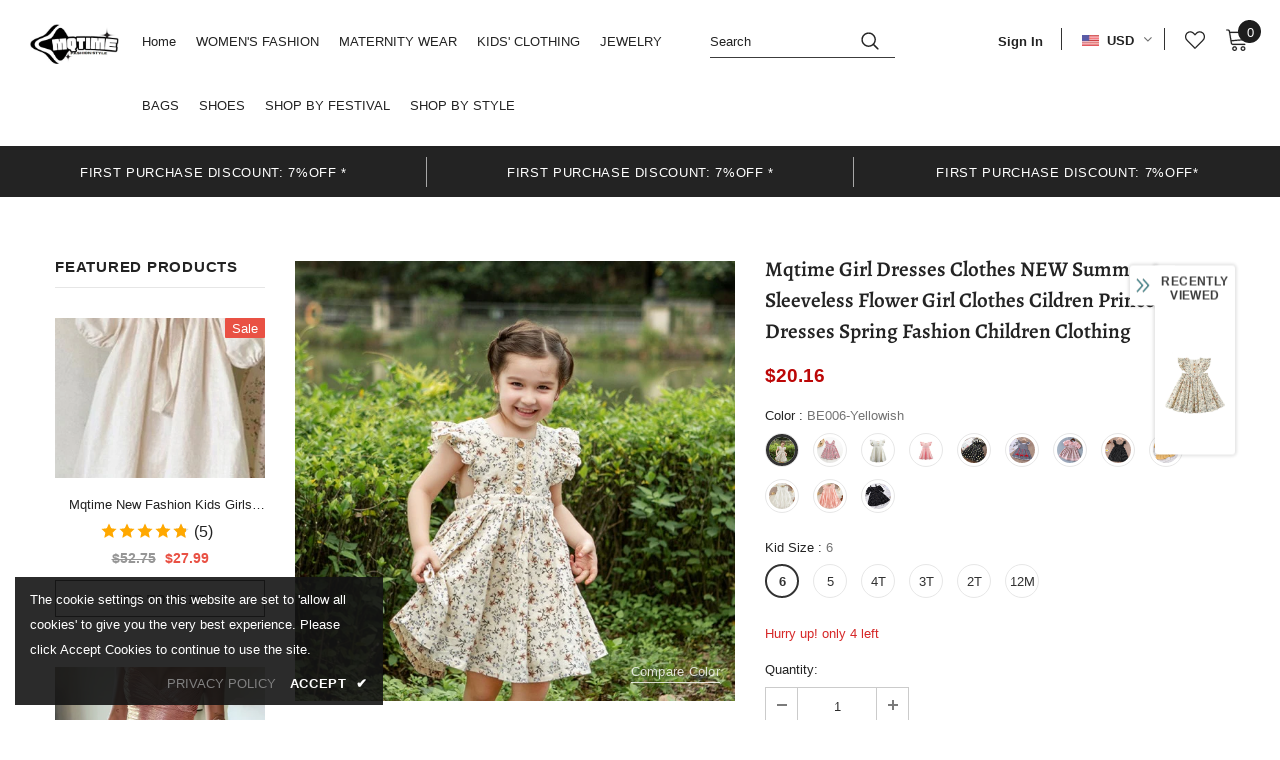

--- FILE ---
content_type: text/javascript; charset=utf-8
request_url: https://mqtime.com/products/girl-dresses-clothes-new-summer-sleeveless-flower-girl-clothes-cildren-princess-dresses-spring-fashion-children-clothing.js?_=1768652104279
body_size: 4715
content:
{"id":6904624447649,"title":"Mqtime Girl Dresses Clothes NEW Summer Sleeveless Flower Girl Clothes Cildren Princess Dresses Spring Fashion Children Clothing","handle":"girl-dresses-clothes-new-summer-sleeveless-flower-girl-clothes-cildren-princess-dresses-spring-fashion-children-clothing","description":"\u003cp\u003e\u003cspan\u003e\u003cbr\u003eSize Details:\u003cbr\u003e[Our Size 2 Years] Shoulder: 21cm\/8.3\", Length: 50cm\/19.7\", Suggested Height: 90cm\/35.4\" (Approx.)\u003cbr\u003e[Our Size 3 Years] Shoulder: 23cm\/9.1\", Length: 57cm\/22.4\", Suggested Height: 100cm\/39.4\" (Approx.)\u003cbr\u003e[Our Size 4 Years] Shoulder: 24cm\/9.4\", Length: 59cm\/23.2\", Suggested Height: 110cm\/43.3\" (Approx.)\u003cbr\u003e[Our Size 5 Years] Shoulder: 24.5cm\/9.6\", Length: 61cm\/24\", Suggested Height: 120cm\/47.2\" (Approx.)\u003cbr\u003e[Our Size 6 Years] Shoulder: 25cm\/9.8\", Length: 63cm\/24.8\", Suggested Height: 130cm\/51.2\" (Approx.)\u003cbr\u003e\u003cbr\u003eNotes:\u003cbr\u003ePlease refer to our size chart and choose the right size. Due to the light and screen setting difference, the item's color may be slightly different from the pictures.\u003cbr\u003e\u003cbr\u003ePackage Includes:\u003cbr\u003e1 X Dress\u003c\/span\u003e\u003c\/p\u003e\n\u003cdiv\u003e\n\u003cbr\u003e\u003cimg src=\"https:\/\/ae03.alicdn.com\/kf\/H376edaed3f54423dadabcaad47988bb64.jpg\" slate-data-type=\"image\"\u003e\u003cimg src=\"https:\/\/ae03.alicdn.com\/kf\/H144d824fa6454fb99d0f54df1da8dce40.jpg\" slate-data-type=\"image\"\u003e\u003cimg src=\"https:\/\/ae03.alicdn.com\/kf\/H2b5691e6f3394dcca33c37b24b6a444fG.jpg\" slate-data-type=\"image\"\u003e\u003cimg src=\"https:\/\/ae03.alicdn.com\/kf\/Haa5f007798084efa85f38bf887b43741R.jpg\" slate-data-type=\"image\"\u003e\u003cimg src=\"https:\/\/ae03.alicdn.com\/kf\/H167c53599a744512b50f6b344355bfd9j.jpg\" slate-data-type=\"image\"\u003e\u003cimg src=\"https:\/\/ae03.alicdn.com\/kf\/Hd6c527bfea2e4d07a2caf0c2482a46209.jpg\" slate-data-type=\"image\"\u003e\u003cimg src=\"https:\/\/ae03.alicdn.com\/kf\/Hab4b24374d58451dac1ca8a516b85666b.jpg\" slate-data-type=\"image\"\u003e\u003cimg src=\"https:\/\/ae03.alicdn.com\/kf\/H891a56174a2641ddaedb9d96805c1fdd4.jpg\" slate-data-type=\"image\"\u003e\u003cimg src=\"https:\/\/ae03.alicdn.com\/kf\/Ha8aa3727191e4889b210941ba0c1e520p.jpg\" slate-data-type=\"image\"\u003e\u003cimg src=\"https:\/\/ae03.alicdn.com\/kf\/H7e9a68156e744587bf8fd53c1e7f04baX.jpg\" slate-data-type=\"image\"\u003e\u003cimg src=\"https:\/\/ae03.alicdn.com\/kf\/Hef3fa02fe647433ea78347ba8823b5ffF.jpg\" slate-data-type=\"image\"\u003e\u003cimg src=\"https:\/\/ae03.alicdn.com\/kf\/H6c9f87d84c854b2fb6073c03ccd23e0dU.jpg\" slate-data-type=\"image\"\u003e\u003cimg src=\"https:\/\/ae03.alicdn.com\/kf\/Hd8022535e2594df495b479ee78bea53dt.jpg\" slate-data-type=\"image\"\u003e\u003cimg src=\"https:\/\/ae03.alicdn.com\/kf\/H2e2448f01e6f4334a05d4c65841f0c45K.jpg\" slate-data-type=\"image\"\u003e\u003cimg src=\"https:\/\/ae03.alicdn.com\/kf\/H47297ef5e8224a12a3e5de890c406948E.jpg\" slate-data-type=\"image\"\u003e\u003cimg src=\"https:\/\/ae03.alicdn.com\/kf\/Hd707f33b54054a70adb3d7ef9da52ae3o.jpg\" slate-data-type=\"image\"\u003e\u003cimg src=\"https:\/\/ae03.alicdn.com\/kf\/Ha3630933771342778ee8b7cdbc4bdbc5k.jpg\" slate-data-type=\"image\"\u003e\u003cimg src=\"https:\/\/ae03.alicdn.com\/kf\/Hb45c922a3cc74ee79764c59ba0b104f4f.jpg\" slate-data-type=\"image\"\u003e\u003cimg src=\"https:\/\/ae03.alicdn.com\/kf\/H28fdd3ae1fcc49cfb16bc73639a03175V.jpg\" slate-data-type=\"image\"\u003e\u003cimg src=\"https:\/\/ae03.alicdn.com\/kf\/He72e15fd8d064c6f91153112ffbdbf92T.jpg\" slate-data-type=\"image\"\u003e\u003cimg src=\"https:\/\/ae03.alicdn.com\/kf\/H2658b6241f5041ec9fe2ceb8d8cc2466J.jpg\" slate-data-type=\"image\"\u003e\u003cimg src=\"https:\/\/ae03.alicdn.com\/kf\/Hd02817f74b1848aba8d233b6a60c6a22g.jpg\" slate-data-type=\"image\"\u003e\u003cimg src=\"https:\/\/ae03.alicdn.com\/kf\/Hdff261556d784ca9be3ed3a12c280c702.jpg\" slate-data-type=\"image\"\u003e\n\u003cdiv class=\"detailmodule_image\" data-mce-fragment=\"1\"\u003e\u003cimg class=\"detail-desc-decorate-image\" src=\"https:\/\/ae01.alicdn.com\/kf\/H70b4e7b3d84e4d84a6a5139d141f8dd0g.jpg\" data-mce-fragment=\"1\" data-mce-src=\"https:\/\/ae01.alicdn.com\/kf\/H70b4e7b3d84e4d84a6a5139d141f8dd0g.jpg\" slate-data-type=\"image\"\u003e\u003c\/div\u003e\n\u003cdiv class=\"detailmodule_image\" data-mce-fragment=\"1\"\u003e\n\u003cimg class=\"detail-desc-decorate-image\" src=\"https:\/\/ae01.alicdn.com\/kf\/H5d647380ed59449f938f0b3ddc674b9f1.jpg\" data-mce-fragment=\"1\" data-mce-src=\"https:\/\/ae01.alicdn.com\/kf\/H5d647380ed59449f938f0b3ddc674b9f1.jpg\" slate-data-type=\"image\"\u003e\u003cimg class=\"detail-desc-decorate-image\" src=\"https:\/\/ae01.alicdn.com\/kf\/H59ea0ba8cb4b4a8696846412278d15a5W.jpg\" data-mce-fragment=\"1\" data-mce-src=\"https:\/\/ae01.alicdn.com\/kf\/H59ea0ba8cb4b4a8696846412278d15a5W.jpg\" slate-data-type=\"image\"\u003e\u003cimg class=\"detail-desc-decorate-image\" src=\"https:\/\/ae01.alicdn.com\/kf\/Hc517b104ec77476c868de85aff91f6c1y.jpg\" data-mce-fragment=\"1\" data-mce-src=\"https:\/\/ae01.alicdn.com\/kf\/Hc517b104ec77476c868de85aff91f6c1y.jpg\" slate-data-type=\"image\"\u003e\u003cimg class=\"detail-desc-decorate-image\" src=\"https:\/\/ae01.alicdn.com\/kf\/H64ad2044566748208540cdfa1875315dJ.jpg\" data-mce-fragment=\"1\" data-mce-src=\"https:\/\/ae01.alicdn.com\/kf\/H64ad2044566748208540cdfa1875315dJ.jpg\" slate-data-type=\"image\"\u003e\n\u003cdiv class=\"detailmodule_image\" data-mce-fragment=\"1\"\u003e\u003cimg class=\"detail-desc-decorate-image\" src=\"https:\/\/ae01.alicdn.com\/kf\/H55a99f68610f4ac9a8c55f6affc33731w.jpg\" data-mce-fragment=\"1\" data-mce-src=\"https:\/\/ae01.alicdn.com\/kf\/H55a99f68610f4ac9a8c55f6affc33731w.jpg\" slate-data-type=\"image\"\u003e\u003c\/div\u003e\n\u003cdiv class=\"detailmodule_image\" data-mce-fragment=\"1\"\u003e\n\u003cimg class=\"detail-desc-decorate-image\" src=\"https:\/\/ae01.alicdn.com\/kf\/H801ca004298149f793c5b8ec680a4a6dB.jpg\" data-mce-fragment=\"1\" data-mce-src=\"https:\/\/ae01.alicdn.com\/kf\/H801ca004298149f793c5b8ec680a4a6dB.jpg\" slate-data-type=\"image\"\u003e\u003cimg class=\"detail-desc-decorate-image\" src=\"https:\/\/ae01.alicdn.com\/kf\/H78139091ec274261970c78201e1643e81.jpg\" data-mce-fragment=\"1\" data-mce-src=\"https:\/\/ae01.alicdn.com\/kf\/H78139091ec274261970c78201e1643e81.jpg\" slate-data-type=\"image\"\u003e\u003cimg class=\"detail-desc-decorate-image\" src=\"https:\/\/ae01.alicdn.com\/kf\/H38d596f814ef4ee4997bb346bf1b9629P.jpg\" data-mce-fragment=\"1\" data-mce-src=\"https:\/\/ae01.alicdn.com\/kf\/H38d596f814ef4ee4997bb346bf1b9629P.jpg\" slate-data-type=\"image\"\u003e\u003cimg class=\"detail-desc-decorate-image\" src=\"https:\/\/ae01.alicdn.com\/kf\/H74ac498a55f9472788a5b8e7c32c7dc92.jpg\" data-mce-fragment=\"1\" data-mce-src=\"https:\/\/ae01.alicdn.com\/kf\/H74ac498a55f9472788a5b8e7c32c7dc92.jpg\" slate-data-type=\"image\"\u003e\u003cimg class=\"detail-desc-decorate-image\" src=\"https:\/\/ae01.alicdn.com\/kf\/H24641cb8802b4efca0b750758d420a31c.jpg\" data-mce-fragment=\"1\" data-mce-src=\"https:\/\/ae01.alicdn.com\/kf\/H24641cb8802b4efca0b750758d420a31c.jpg\" slate-data-type=\"image\"\u003e\u003cimg class=\"detail-desc-decorate-image\" src=\"https:\/\/ae01.alicdn.com\/kf\/H424bfaae2b314c8ba4aa650c0a29d380j.jpg\" data-mce-fragment=\"1\" data-mce-src=\"https:\/\/ae01.alicdn.com\/kf\/H424bfaae2b314c8ba4aa650c0a29d380j.jpg\" slate-data-type=\"image\"\u003e\u003cimg class=\"detail-desc-decorate-image\" src=\"https:\/\/ae01.alicdn.com\/kf\/H016d15d0e7a94a61af920d1d1ff3a7107.jpg\" data-mce-fragment=\"1\" data-mce-src=\"https:\/\/ae01.alicdn.com\/kf\/H016d15d0e7a94a61af920d1d1ff3a7107.jpg\" slate-data-type=\"image\"\u003e\u003cimg class=\"detail-desc-decorate-image\" src=\"https:\/\/ae01.alicdn.com\/kf\/Hca6e410e2d954c33a48860e874aa7c17a.jpg\" data-mce-fragment=\"1\" data-mce-src=\"https:\/\/ae01.alicdn.com\/kf\/Hca6e410e2d954c33a48860e874aa7c17a.jpg\" slate-data-type=\"image\"\u003e\u003cimg class=\"detail-desc-decorate-image\" src=\"https:\/\/ae01.alicdn.com\/kf\/H3ab0dcb1c4084aedacd153136b9717f49.jpg\" data-mce-fragment=\"1\" data-mce-src=\"https:\/\/ae01.alicdn.com\/kf\/H3ab0dcb1c4084aedacd153136b9717f49.jpg\" slate-data-type=\"image\"\u003e\u003cimg class=\"detail-desc-decorate-image\" src=\"https:\/\/ae01.alicdn.com\/kf\/H179aa32bc0dd4941949875bc71ebcd6d3.jpg\" data-mce-fragment=\"1\" data-mce-src=\"https:\/\/ae01.alicdn.com\/kf\/H179aa32bc0dd4941949875bc71ebcd6d3.jpg\" slate-data-type=\"image\"\u003e\u003cimg class=\"detail-desc-decorate-image\" src=\"https:\/\/ae01.alicdn.com\/kf\/H9893d14aadad440abeea72b981dba86fk.jpg\" data-mce-fragment=\"1\" data-mce-src=\"https:\/\/ae01.alicdn.com\/kf\/H9893d14aadad440abeea72b981dba86fk.jpg\" slate-data-type=\"image\"\u003e\u003cimg class=\"detail-desc-decorate-image\" src=\"https:\/\/ae01.alicdn.com\/kf\/Hc9d8f660eb3b44e1bd4417435106def2G.jpg\" data-mce-fragment=\"1\" data-mce-src=\"https:\/\/ae01.alicdn.com\/kf\/Hc9d8f660eb3b44e1bd4417435106def2G.jpg\" slate-data-type=\"image\"\u003e\u003cimg class=\"detail-desc-decorate-image\" src=\"https:\/\/ae01.alicdn.com\/kf\/H2fa7e0047d184d6bad8aa44b34fe6e09s.jpg\" data-mce-fragment=\"1\" data-mce-src=\"https:\/\/ae01.alicdn.com\/kf\/H2fa7e0047d184d6bad8aa44b34fe6e09s.jpg\" slate-data-type=\"image\"\u003e\u003cimg class=\"detail-desc-decorate-image\" src=\"https:\/\/ae01.alicdn.com\/kf\/He119d811efe24bf1ad4b3790a16ef4abb.jpg\" data-mce-fragment=\"1\" data-mce-src=\"https:\/\/ae01.alicdn.com\/kf\/He119d811efe24bf1ad4b3790a16ef4abb.jpg\" slate-data-type=\"image\"\u003e\u003cimg class=\"detail-desc-decorate-image\" src=\"https:\/\/ae01.alicdn.com\/kf\/H521017cdc14e48c3b7fb852ff3b1552f5.jpg\" data-mce-fragment=\"1\" data-mce-src=\"https:\/\/ae01.alicdn.com\/kf\/H521017cdc14e48c3b7fb852ff3b1552f5.jpg\" slate-data-type=\"image\"\u003e\u003cimg class=\"detail-desc-decorate-image\" src=\"https:\/\/ae01.alicdn.com\/kf\/H10a28c1cbe5d4a89b1253ef30e8f784fP.jpg\" data-mce-fragment=\"1\" data-mce-src=\"https:\/\/ae01.alicdn.com\/kf\/H10a28c1cbe5d4a89b1253ef30e8f784fP.jpg\" slate-data-type=\"image\"\u003e\u003cimg class=\"detail-desc-decorate-image\" src=\"https:\/\/ae01.alicdn.com\/kf\/Hcd6b72c5c1eb468e89cfa54dff3f7f58B.jpg\" data-mce-fragment=\"1\" data-mce-src=\"https:\/\/ae01.alicdn.com\/kf\/Hcd6b72c5c1eb468e89cfa54dff3f7f58B.jpg\" slate-data-type=\"image\"\u003e\n\u003c\/div\u003e\n\u003c\/div\u003e\n\u003c\/div\u003e","published_at":"2021-08-07T09:27:07+08:00","created_at":"2021-08-07T09:27:07+08:00","vendor":"mqtime","type":"","tags":["DEL0517","于"],"price":1838,"price_min":1838,"price_max":2558,"available":true,"price_varies":true,"compare_at_price":0,"compare_at_price_min":0,"compare_at_price_max":0,"compare_at_price_varies":false,"variants":[{"id":40531702022305,"title":"BE006-Yellowish \/ 6","option1":"BE006-Yellowish","option2":"6","option3":null,"sku":"35400715-be006-yellowish-6","requires_shipping":true,"taxable":false,"featured_image":{"id":30357589754017,"product_id":6904624447649,"position":9,"created_at":"2021-08-07T09:27:51+08:00","updated_at":"2021-08-07T09:28:05+08:00","alt":null,"width":640,"height":640,"src":"https:\/\/cdn.shopify.com\/s\/files\/1\/0587\/0698\/5121\/products\/product-image-1345141545.jpg?v=1628299685","variant_ids":[40531702022305,40531702448289,40531702907041,40531703496865,40531704086689,40531706282145]},"available":true,"name":"Mqtime Girl Dresses Clothes NEW Summer Sleeveless Flower Girl Clothes Cildren Princess Dresses Spring Fashion Children Clothing - BE006-Yellowish \/ 6","public_title":"BE006-Yellowish \/ 6","options":["BE006-Yellowish","6"],"price":2016,"weight":0,"compare_at_price":0,"inventory_management":"shopify","barcode":null,"featured_media":{"alt":null,"id":23018906779809,"position":9,"preview_image":{"aspect_ratio":1.0,"height":640,"width":640,"src":"https:\/\/cdn.shopify.com\/s\/files\/1\/0587\/0698\/5121\/products\/product-image-1345141545.jpg?v=1628299685"}},"requires_selling_plan":false,"selling_plan_allocations":[]},{"id":40531702448289,"title":"BE006-Yellowish \/ 5","option1":"BE006-Yellowish","option2":"5","option3":null,"sku":"35400715-be006-yellowish-5","requires_shipping":true,"taxable":false,"featured_image":{"id":30357589754017,"product_id":6904624447649,"position":9,"created_at":"2021-08-07T09:27:51+08:00","updated_at":"2021-08-07T09:28:05+08:00","alt":null,"width":640,"height":640,"src":"https:\/\/cdn.shopify.com\/s\/files\/1\/0587\/0698\/5121\/products\/product-image-1345141545.jpg?v=1628299685","variant_ids":[40531702022305,40531702448289,40531702907041,40531703496865,40531704086689,40531706282145]},"available":true,"name":"Mqtime Girl Dresses Clothes NEW Summer Sleeveless Flower Girl Clothes Cildren Princess Dresses Spring Fashion Children Clothing - BE006-Yellowish \/ 5","public_title":"BE006-Yellowish \/ 5","options":["BE006-Yellowish","5"],"price":2016,"weight":0,"compare_at_price":0,"inventory_management":"shopify","barcode":null,"featured_media":{"alt":null,"id":23018906779809,"position":9,"preview_image":{"aspect_ratio":1.0,"height":640,"width":640,"src":"https:\/\/cdn.shopify.com\/s\/files\/1\/0587\/0698\/5121\/products\/product-image-1345141545.jpg?v=1628299685"}},"requires_selling_plan":false,"selling_plan_allocations":[]},{"id":40531702907041,"title":"BE006-Yellowish \/ 4T","option1":"BE006-Yellowish","option2":"4T","option3":null,"sku":"35400715-be006-yellowish-4t","requires_shipping":true,"taxable":false,"featured_image":{"id":30357589754017,"product_id":6904624447649,"position":9,"created_at":"2021-08-07T09:27:51+08:00","updated_at":"2021-08-07T09:28:05+08:00","alt":null,"width":640,"height":640,"src":"https:\/\/cdn.shopify.com\/s\/files\/1\/0587\/0698\/5121\/products\/product-image-1345141545.jpg?v=1628299685","variant_ids":[40531702022305,40531702448289,40531702907041,40531703496865,40531704086689,40531706282145]},"available":true,"name":"Mqtime Girl Dresses Clothes NEW Summer Sleeveless Flower Girl Clothes Cildren Princess Dresses Spring Fashion Children Clothing - BE006-Yellowish \/ 4T","public_title":"BE006-Yellowish \/ 4T","options":["BE006-Yellowish","4T"],"price":2016,"weight":0,"compare_at_price":0,"inventory_management":"shopify","barcode":null,"featured_media":{"alt":null,"id":23018906779809,"position":9,"preview_image":{"aspect_ratio":1.0,"height":640,"width":640,"src":"https:\/\/cdn.shopify.com\/s\/files\/1\/0587\/0698\/5121\/products\/product-image-1345141545.jpg?v=1628299685"}},"requires_selling_plan":false,"selling_plan_allocations":[]},{"id":40531703496865,"title":"BE006-Yellowish \/ 3T","option1":"BE006-Yellowish","option2":"3T","option3":null,"sku":"35400715-be006-yellowish-3t","requires_shipping":true,"taxable":false,"featured_image":{"id":30357589754017,"product_id":6904624447649,"position":9,"created_at":"2021-08-07T09:27:51+08:00","updated_at":"2021-08-07T09:28:05+08:00","alt":null,"width":640,"height":640,"src":"https:\/\/cdn.shopify.com\/s\/files\/1\/0587\/0698\/5121\/products\/product-image-1345141545.jpg?v=1628299685","variant_ids":[40531702022305,40531702448289,40531702907041,40531703496865,40531704086689,40531706282145]},"available":true,"name":"Mqtime Girl Dresses Clothes NEW Summer Sleeveless Flower Girl Clothes Cildren Princess Dresses Spring Fashion Children Clothing - BE006-Yellowish \/ 3T","public_title":"BE006-Yellowish \/ 3T","options":["BE006-Yellowish","3T"],"price":2016,"weight":0,"compare_at_price":0,"inventory_management":"shopify","barcode":null,"featured_media":{"alt":null,"id":23018906779809,"position":9,"preview_image":{"aspect_ratio":1.0,"height":640,"width":640,"src":"https:\/\/cdn.shopify.com\/s\/files\/1\/0587\/0698\/5121\/products\/product-image-1345141545.jpg?v=1628299685"}},"requires_selling_plan":false,"selling_plan_allocations":[]},{"id":40531704086689,"title":"BE006-Yellowish \/ 2T","option1":"BE006-Yellowish","option2":"2T","option3":null,"sku":"35400715-be006-yellowish-2t","requires_shipping":true,"taxable":false,"featured_image":{"id":30357589754017,"product_id":6904624447649,"position":9,"created_at":"2021-08-07T09:27:51+08:00","updated_at":"2021-08-07T09:28:05+08:00","alt":null,"width":640,"height":640,"src":"https:\/\/cdn.shopify.com\/s\/files\/1\/0587\/0698\/5121\/products\/product-image-1345141545.jpg?v=1628299685","variant_ids":[40531702022305,40531702448289,40531702907041,40531703496865,40531704086689,40531706282145]},"available":true,"name":"Mqtime Girl Dresses Clothes NEW Summer Sleeveless Flower Girl Clothes Cildren Princess Dresses Spring Fashion Children Clothing - BE006-Yellowish \/ 2T","public_title":"BE006-Yellowish \/ 2T","options":["BE006-Yellowish","2T"],"price":1838,"weight":0,"compare_at_price":0,"inventory_management":"shopify","barcode":null,"featured_media":{"alt":null,"id":23018906779809,"position":9,"preview_image":{"aspect_ratio":1.0,"height":640,"width":640,"src":"https:\/\/cdn.shopify.com\/s\/files\/1\/0587\/0698\/5121\/products\/product-image-1345141545.jpg?v=1628299685"}},"requires_selling_plan":false,"selling_plan_allocations":[]},{"id":40531704742049,"title":"BN638-Pink \/ 5","option1":"BN638-Pink","option2":"5","option3":null,"sku":"35400715-bn638-pink-5","requires_shipping":true,"taxable":false,"featured_image":{"id":30357571698849,"product_id":6904624447649,"position":3,"created_at":"2021-08-07T09:27:19+08:00","updated_at":"2021-08-07T09:28:05+08:00","alt":null,"width":640,"height":640,"src":"https:\/\/cdn.shopify.com\/s\/files\/1\/0587\/0698\/5121\/products\/product-image-1361129497.jpg?v=1628299685","variant_ids":[40531704742049,40531705233569,40531705790625,40531706708129,40531707166881,40531707527329]},"available":true,"name":"Mqtime Girl Dresses Clothes NEW Summer Sleeveless Flower Girl Clothes Cildren Princess Dresses Spring Fashion Children Clothing - BN638-Pink \/ 5","public_title":"BN638-Pink \/ 5","options":["BN638-Pink","5"],"price":2558,"weight":0,"compare_at_price":0,"inventory_management":"shopify","barcode":null,"featured_media":{"alt":null,"id":23018887676065,"position":3,"preview_image":{"aspect_ratio":1.0,"height":640,"width":640,"src":"https:\/\/cdn.shopify.com\/s\/files\/1\/0587\/0698\/5121\/products\/product-image-1361129497.jpg?v=1628299685"}},"requires_selling_plan":false,"selling_plan_allocations":[]},{"id":40531705233569,"title":"BN638-Pink \/ 6","option1":"BN638-Pink","option2":"6","option3":null,"sku":"35400715-bn638-pink-6","requires_shipping":true,"taxable":false,"featured_image":{"id":30357571698849,"product_id":6904624447649,"position":3,"created_at":"2021-08-07T09:27:19+08:00","updated_at":"2021-08-07T09:28:05+08:00","alt":null,"width":640,"height":640,"src":"https:\/\/cdn.shopify.com\/s\/files\/1\/0587\/0698\/5121\/products\/product-image-1361129497.jpg?v=1628299685","variant_ids":[40531704742049,40531705233569,40531705790625,40531706708129,40531707166881,40531707527329]},"available":true,"name":"Mqtime Girl Dresses Clothes NEW Summer Sleeveless Flower Girl Clothes Cildren Princess Dresses Spring Fashion Children Clothing - BN638-Pink \/ 6","public_title":"BN638-Pink \/ 6","options":["BN638-Pink","6"],"price":2558,"weight":0,"compare_at_price":0,"inventory_management":"shopify","barcode":null,"featured_media":{"alt":null,"id":23018887676065,"position":3,"preview_image":{"aspect_ratio":1.0,"height":640,"width":640,"src":"https:\/\/cdn.shopify.com\/s\/files\/1\/0587\/0698\/5121\/products\/product-image-1361129497.jpg?v=1628299685"}},"requires_selling_plan":false,"selling_plan_allocations":[]},{"id":40531705790625,"title":"BN638-Pink \/ 12M","option1":"BN638-Pink","option2":"12M","option3":null,"sku":"35400715-bn638-pink-12m","requires_shipping":true,"taxable":false,"featured_image":{"id":30357571698849,"product_id":6904624447649,"position":3,"created_at":"2021-08-07T09:27:19+08:00","updated_at":"2021-08-07T09:28:05+08:00","alt":null,"width":640,"height":640,"src":"https:\/\/cdn.shopify.com\/s\/files\/1\/0587\/0698\/5121\/products\/product-image-1361129497.jpg?v=1628299685","variant_ids":[40531704742049,40531705233569,40531705790625,40531706708129,40531707166881,40531707527329]},"available":true,"name":"Mqtime Girl Dresses Clothes NEW Summer Sleeveless Flower Girl Clothes Cildren Princess Dresses Spring Fashion Children Clothing - BN638-Pink \/ 12M","public_title":"BN638-Pink \/ 12M","options":["BN638-Pink","12M"],"price":2358,"weight":0,"compare_at_price":0,"inventory_management":"shopify","barcode":null,"featured_media":{"alt":null,"id":23018887676065,"position":3,"preview_image":{"aspect_ratio":1.0,"height":640,"width":640,"src":"https:\/\/cdn.shopify.com\/s\/files\/1\/0587\/0698\/5121\/products\/product-image-1361129497.jpg?v=1628299685"}},"requires_selling_plan":false,"selling_plan_allocations":[]},{"id":40531706282145,"title":"BE006-Yellowish \/ 12M","option1":"BE006-Yellowish","option2":"12M","option3":null,"sku":"35400715-be006-yellowish-12m","requires_shipping":true,"taxable":false,"featured_image":{"id":30357589754017,"product_id":6904624447649,"position":9,"created_at":"2021-08-07T09:27:51+08:00","updated_at":"2021-08-07T09:28:05+08:00","alt":null,"width":640,"height":640,"src":"https:\/\/cdn.shopify.com\/s\/files\/1\/0587\/0698\/5121\/products\/product-image-1345141545.jpg?v=1628299685","variant_ids":[40531702022305,40531702448289,40531702907041,40531703496865,40531704086689,40531706282145]},"available":true,"name":"Mqtime Girl Dresses Clothes NEW Summer Sleeveless Flower Girl Clothes Cildren Princess Dresses Spring Fashion Children Clothing - BE006-Yellowish \/ 12M","public_title":"BE006-Yellowish \/ 12M","options":["BE006-Yellowish","12M"],"price":2016,"weight":0,"compare_at_price":0,"inventory_management":"shopify","barcode":null,"featured_media":{"alt":null,"id":23018906779809,"position":9,"preview_image":{"aspect_ratio":1.0,"height":640,"width":640,"src":"https:\/\/cdn.shopify.com\/s\/files\/1\/0587\/0698\/5121\/products\/product-image-1345141545.jpg?v=1628299685"}},"requires_selling_plan":false,"selling_plan_allocations":[]},{"id":40531706708129,"title":"BN638-Pink \/ 2T","option1":"BN638-Pink","option2":"2T","option3":null,"sku":"35400715-bn638-pink-2t","requires_shipping":true,"taxable":false,"featured_image":{"id":30357571698849,"product_id":6904624447649,"position":3,"created_at":"2021-08-07T09:27:19+08:00","updated_at":"2021-08-07T09:28:05+08:00","alt":null,"width":640,"height":640,"src":"https:\/\/cdn.shopify.com\/s\/files\/1\/0587\/0698\/5121\/products\/product-image-1361129497.jpg?v=1628299685","variant_ids":[40531704742049,40531705233569,40531705790625,40531706708129,40531707166881,40531707527329]},"available":true,"name":"Mqtime Girl Dresses Clothes NEW Summer Sleeveless Flower Girl Clothes Cildren Princess Dresses Spring Fashion Children Clothing - BN638-Pink \/ 2T","public_title":"BN638-Pink \/ 2T","options":["BN638-Pink","2T"],"price":2558,"weight":0,"compare_at_price":0,"inventory_management":"shopify","barcode":null,"featured_media":{"alt":null,"id":23018887676065,"position":3,"preview_image":{"aspect_ratio":1.0,"height":640,"width":640,"src":"https:\/\/cdn.shopify.com\/s\/files\/1\/0587\/0698\/5121\/products\/product-image-1361129497.jpg?v=1628299685"}},"requires_selling_plan":false,"selling_plan_allocations":[]},{"id":40531707166881,"title":"BN638-Pink \/ 3T","option1":"BN638-Pink","option2":"3T","option3":null,"sku":"35400715-bn638-pink-3t","requires_shipping":true,"taxable":false,"featured_image":{"id":30357571698849,"product_id":6904624447649,"position":3,"created_at":"2021-08-07T09:27:19+08:00","updated_at":"2021-08-07T09:28:05+08:00","alt":null,"width":640,"height":640,"src":"https:\/\/cdn.shopify.com\/s\/files\/1\/0587\/0698\/5121\/products\/product-image-1361129497.jpg?v=1628299685","variant_ids":[40531704742049,40531705233569,40531705790625,40531706708129,40531707166881,40531707527329]},"available":true,"name":"Mqtime Girl Dresses Clothes NEW Summer Sleeveless Flower Girl Clothes Cildren Princess Dresses Spring Fashion Children Clothing - BN638-Pink \/ 3T","public_title":"BN638-Pink \/ 3T","options":["BN638-Pink","3T"],"price":2558,"weight":0,"compare_at_price":0,"inventory_management":"shopify","barcode":null,"featured_media":{"alt":null,"id":23018887676065,"position":3,"preview_image":{"aspect_ratio":1.0,"height":640,"width":640,"src":"https:\/\/cdn.shopify.com\/s\/files\/1\/0587\/0698\/5121\/products\/product-image-1361129497.jpg?v=1628299685"}},"requires_selling_plan":false,"selling_plan_allocations":[]},{"id":40531707527329,"title":"BN638-Pink \/ 4T","option1":"BN638-Pink","option2":"4T","option3":null,"sku":"35400715-bn638-pink-4t","requires_shipping":true,"taxable":false,"featured_image":{"id":30357571698849,"product_id":6904624447649,"position":3,"created_at":"2021-08-07T09:27:19+08:00","updated_at":"2021-08-07T09:28:05+08:00","alt":null,"width":640,"height":640,"src":"https:\/\/cdn.shopify.com\/s\/files\/1\/0587\/0698\/5121\/products\/product-image-1361129497.jpg?v=1628299685","variant_ids":[40531704742049,40531705233569,40531705790625,40531706708129,40531707166881,40531707527329]},"available":true,"name":"Mqtime Girl Dresses Clothes NEW Summer Sleeveless Flower Girl Clothes Cildren Princess Dresses Spring Fashion Children Clothing - BN638-Pink \/ 4T","public_title":"BN638-Pink \/ 4T","options":["BN638-Pink","4T"],"price":2558,"weight":0,"compare_at_price":0,"inventory_management":"shopify","barcode":null,"featured_media":{"alt":null,"id":23018887676065,"position":3,"preview_image":{"aspect_ratio":1.0,"height":640,"width":640,"src":"https:\/\/cdn.shopify.com\/s\/files\/1\/0587\/0698\/5121\/products\/product-image-1361129497.jpg?v=1628299685"}},"requires_selling_plan":false,"selling_plan_allocations":[]},{"id":40531707953313,"title":"BE006-White \/ 3T","option1":"BE006-White","option2":"3T","option3":null,"sku":"35400715-be006-white-3t","requires_shipping":true,"taxable":false,"featured_image":{"id":30357570977953,"product_id":6904624447649,"position":2,"created_at":"2021-08-07T09:27:18+08:00","updated_at":"2021-08-07T09:28:05+08:00","alt":null,"width":640,"height":640,"src":"https:\/\/cdn.shopify.com\/s\/files\/1\/0587\/0698\/5121\/products\/product-image-1371749192.jpg?v=1628299685","variant_ids":[40531707953313,40531708313761,40531708674209,40531710869665,40531711525025,40531711754401]},"available":true,"name":"Mqtime Girl Dresses Clothes NEW Summer Sleeveless Flower Girl Clothes Cildren Princess Dresses Spring Fashion Children Clothing - BE006-White \/ 3T","public_title":"BE006-White \/ 3T","options":["BE006-White","3T"],"price":2016,"weight":0,"compare_at_price":0,"inventory_management":"shopify","barcode":null,"featured_media":{"alt":null,"id":23018886955169,"position":2,"preview_image":{"aspect_ratio":1.0,"height":640,"width":640,"src":"https:\/\/cdn.shopify.com\/s\/files\/1\/0587\/0698\/5121\/products\/product-image-1371749192.jpg?v=1628299685"}},"requires_selling_plan":false,"selling_plan_allocations":[]},{"id":40531708313761,"title":"BE006-White \/ 4T","option1":"BE006-White","option2":"4T","option3":null,"sku":"35400715-be006-white-4t","requires_shipping":true,"taxable":false,"featured_image":{"id":30357570977953,"product_id":6904624447649,"position":2,"created_at":"2021-08-07T09:27:18+08:00","updated_at":"2021-08-07T09:28:05+08:00","alt":null,"width":640,"height":640,"src":"https:\/\/cdn.shopify.com\/s\/files\/1\/0587\/0698\/5121\/products\/product-image-1371749192.jpg?v=1628299685","variant_ids":[40531707953313,40531708313761,40531708674209,40531710869665,40531711525025,40531711754401]},"available":true,"name":"Mqtime Girl Dresses Clothes NEW Summer Sleeveless Flower Girl Clothes Cildren Princess Dresses Spring Fashion Children Clothing - BE006-White \/ 4T","public_title":"BE006-White \/ 4T","options":["BE006-White","4T"],"price":2016,"weight":0,"compare_at_price":0,"inventory_management":"shopify","barcode":null,"featured_media":{"alt":null,"id":23018886955169,"position":2,"preview_image":{"aspect_ratio":1.0,"height":640,"width":640,"src":"https:\/\/cdn.shopify.com\/s\/files\/1\/0587\/0698\/5121\/products\/product-image-1371749192.jpg?v=1628299685"}},"requires_selling_plan":false,"selling_plan_allocations":[]},{"id":40531708674209,"title":"BE006-White \/ 2T","option1":"BE006-White","option2":"2T","option3":null,"sku":"35400715-be006-white-2t","requires_shipping":true,"taxable":false,"featured_image":{"id":30357570977953,"product_id":6904624447649,"position":2,"created_at":"2021-08-07T09:27:18+08:00","updated_at":"2021-08-07T09:28:05+08:00","alt":null,"width":640,"height":640,"src":"https:\/\/cdn.shopify.com\/s\/files\/1\/0587\/0698\/5121\/products\/product-image-1371749192.jpg?v=1628299685","variant_ids":[40531707953313,40531708313761,40531708674209,40531710869665,40531711525025,40531711754401]},"available":true,"name":"Mqtime Girl Dresses Clothes NEW Summer Sleeveless Flower Girl Clothes Cildren Princess Dresses Spring Fashion Children Clothing - BE006-White \/ 2T","public_title":"BE006-White \/ 2T","options":["BE006-White","2T"],"price":1838,"weight":0,"compare_at_price":0,"inventory_management":"shopify","barcode":null,"featured_media":{"alt":null,"id":23018886955169,"position":2,"preview_image":{"aspect_ratio":1.0,"height":640,"width":640,"src":"https:\/\/cdn.shopify.com\/s\/files\/1\/0587\/0698\/5121\/products\/product-image-1371749192.jpg?v=1628299685"}},"requires_selling_plan":false,"selling_plan_allocations":[]},{"id":40531709034657,"title":"BE006-Pink \/ 12M","option1":"BE006-Pink","option2":"12M","option3":null,"sku":"35400715-be006-pink-12m","requires_shipping":true,"taxable":false,"featured_image":{"id":30357571960993,"product_id":6904624447649,"position":4,"created_at":"2021-08-07T09:27:20+08:00","updated_at":"2021-08-07T09:28:05+08:00","alt":null,"width":400,"height":400,"src":"https:\/\/cdn.shopify.com\/s\/files\/1\/0587\/0698\/5121\/products\/product-image-1371749193.jpg?v=1628299685","variant_ids":[40531709034657,40531709460641,40531709821089,40531710148769,40531710443681,40531711131809]},"available":true,"name":"Mqtime Girl Dresses Clothes NEW Summer Sleeveless Flower Girl Clothes Cildren Princess Dresses Spring Fashion Children Clothing - BE006-Pink \/ 12M","public_title":"BE006-Pink \/ 12M","options":["BE006-Pink","12M"],"price":2016,"weight":0,"compare_at_price":0,"inventory_management":"shopify","barcode":null,"featured_media":{"alt":null,"id":23018887938209,"position":4,"preview_image":{"aspect_ratio":1.0,"height":400,"width":400,"src":"https:\/\/cdn.shopify.com\/s\/files\/1\/0587\/0698\/5121\/products\/product-image-1371749193.jpg?v=1628299685"}},"requires_selling_plan":false,"selling_plan_allocations":[]},{"id":40531709460641,"title":"BE006-Pink \/ 5","option1":"BE006-Pink","option2":"5","option3":null,"sku":"35400715-be006-pink-5","requires_shipping":true,"taxable":false,"featured_image":{"id":30357571960993,"product_id":6904624447649,"position":4,"created_at":"2021-08-07T09:27:20+08:00","updated_at":"2021-08-07T09:28:05+08:00","alt":null,"width":400,"height":400,"src":"https:\/\/cdn.shopify.com\/s\/files\/1\/0587\/0698\/5121\/products\/product-image-1371749193.jpg?v=1628299685","variant_ids":[40531709034657,40531709460641,40531709821089,40531710148769,40531710443681,40531711131809]},"available":true,"name":"Mqtime Girl Dresses Clothes NEW Summer Sleeveless Flower Girl Clothes Cildren Princess Dresses Spring Fashion Children Clothing - BE006-Pink \/ 5","public_title":"BE006-Pink \/ 5","options":["BE006-Pink","5"],"price":2016,"weight":0,"compare_at_price":0,"inventory_management":"shopify","barcode":null,"featured_media":{"alt":null,"id":23018887938209,"position":4,"preview_image":{"aspect_ratio":1.0,"height":400,"width":400,"src":"https:\/\/cdn.shopify.com\/s\/files\/1\/0587\/0698\/5121\/products\/product-image-1371749193.jpg?v=1628299685"}},"requires_selling_plan":false,"selling_plan_allocations":[]},{"id":40531709821089,"title":"BE006-Pink \/ 6","option1":"BE006-Pink","option2":"6","option3":null,"sku":"35400715-be006-pink-6","requires_shipping":true,"taxable":false,"featured_image":{"id":30357571960993,"product_id":6904624447649,"position":4,"created_at":"2021-08-07T09:27:20+08:00","updated_at":"2021-08-07T09:28:05+08:00","alt":null,"width":400,"height":400,"src":"https:\/\/cdn.shopify.com\/s\/files\/1\/0587\/0698\/5121\/products\/product-image-1371749193.jpg?v=1628299685","variant_ids":[40531709034657,40531709460641,40531709821089,40531710148769,40531710443681,40531711131809]},"available":true,"name":"Mqtime Girl Dresses Clothes NEW Summer Sleeveless Flower Girl Clothes Cildren Princess Dresses Spring Fashion Children Clothing - BE006-Pink \/ 6","public_title":"BE006-Pink \/ 6","options":["BE006-Pink","6"],"price":2016,"weight":0,"compare_at_price":0,"inventory_management":"shopify","barcode":null,"featured_media":{"alt":null,"id":23018887938209,"position":4,"preview_image":{"aspect_ratio":1.0,"height":400,"width":400,"src":"https:\/\/cdn.shopify.com\/s\/files\/1\/0587\/0698\/5121\/products\/product-image-1371749193.jpg?v=1628299685"}},"requires_selling_plan":false,"selling_plan_allocations":[]},{"id":40531710148769,"title":"BE006-Pink \/ 3T","option1":"BE006-Pink","option2":"3T","option3":null,"sku":"35400715-be006-pink-3t","requires_shipping":true,"taxable":false,"featured_image":{"id":30357571960993,"product_id":6904624447649,"position":4,"created_at":"2021-08-07T09:27:20+08:00","updated_at":"2021-08-07T09:28:05+08:00","alt":null,"width":400,"height":400,"src":"https:\/\/cdn.shopify.com\/s\/files\/1\/0587\/0698\/5121\/products\/product-image-1371749193.jpg?v=1628299685","variant_ids":[40531709034657,40531709460641,40531709821089,40531710148769,40531710443681,40531711131809]},"available":true,"name":"Mqtime Girl Dresses Clothes NEW Summer Sleeveless Flower Girl Clothes Cildren Princess Dresses Spring Fashion Children Clothing - BE006-Pink \/ 3T","public_title":"BE006-Pink \/ 3T","options":["BE006-Pink","3T"],"price":2016,"weight":0,"compare_at_price":0,"inventory_management":"shopify","barcode":null,"featured_media":{"alt":null,"id":23018887938209,"position":4,"preview_image":{"aspect_ratio":1.0,"height":400,"width":400,"src":"https:\/\/cdn.shopify.com\/s\/files\/1\/0587\/0698\/5121\/products\/product-image-1371749193.jpg?v=1628299685"}},"requires_selling_plan":false,"selling_plan_allocations":[]},{"id":40531710443681,"title":"BE006-Pink \/ 4T","option1":"BE006-Pink","option2":"4T","option3":null,"sku":"35400715-be006-pink-4t","requires_shipping":true,"taxable":false,"featured_image":{"id":30357571960993,"product_id":6904624447649,"position":4,"created_at":"2021-08-07T09:27:20+08:00","updated_at":"2021-08-07T09:28:05+08:00","alt":null,"width":400,"height":400,"src":"https:\/\/cdn.shopify.com\/s\/files\/1\/0587\/0698\/5121\/products\/product-image-1371749193.jpg?v=1628299685","variant_ids":[40531709034657,40531709460641,40531709821089,40531710148769,40531710443681,40531711131809]},"available":true,"name":"Mqtime Girl Dresses Clothes NEW Summer Sleeveless Flower Girl Clothes Cildren Princess Dresses Spring Fashion Children Clothing - BE006-Pink \/ 4T","public_title":"BE006-Pink \/ 4T","options":["BE006-Pink","4T"],"price":2016,"weight":0,"compare_at_price":0,"inventory_management":"shopify","barcode":null,"featured_media":{"alt":null,"id":23018887938209,"position":4,"preview_image":{"aspect_ratio":1.0,"height":400,"width":400,"src":"https:\/\/cdn.shopify.com\/s\/files\/1\/0587\/0698\/5121\/products\/product-image-1371749193.jpg?v=1628299685"}},"requires_selling_plan":false,"selling_plan_allocations":[]},{"id":40531710869665,"title":"BE006-White \/ 12M","option1":"BE006-White","option2":"12M","option3":null,"sku":"35400715-be006-white-12m","requires_shipping":true,"taxable":false,"featured_image":{"id":30357570977953,"product_id":6904624447649,"position":2,"created_at":"2021-08-07T09:27:18+08:00","updated_at":"2021-08-07T09:28:05+08:00","alt":null,"width":640,"height":640,"src":"https:\/\/cdn.shopify.com\/s\/files\/1\/0587\/0698\/5121\/products\/product-image-1371749192.jpg?v=1628299685","variant_ids":[40531707953313,40531708313761,40531708674209,40531710869665,40531711525025,40531711754401]},"available":true,"name":"Mqtime Girl Dresses Clothes NEW Summer Sleeveless Flower Girl Clothes Cildren Princess Dresses Spring Fashion Children Clothing - BE006-White \/ 12M","public_title":"BE006-White \/ 12M","options":["BE006-White","12M"],"price":2016,"weight":0,"compare_at_price":0,"inventory_management":"shopify","barcode":null,"featured_media":{"alt":null,"id":23018886955169,"position":2,"preview_image":{"aspect_ratio":1.0,"height":640,"width":640,"src":"https:\/\/cdn.shopify.com\/s\/files\/1\/0587\/0698\/5121\/products\/product-image-1371749192.jpg?v=1628299685"}},"requires_selling_plan":false,"selling_plan_allocations":[]},{"id":40531711131809,"title":"BE006-Pink \/ 2T","option1":"BE006-Pink","option2":"2T","option3":null,"sku":"35400715-be006-pink-2t","requires_shipping":true,"taxable":false,"featured_image":{"id":30357571960993,"product_id":6904624447649,"position":4,"created_at":"2021-08-07T09:27:20+08:00","updated_at":"2021-08-07T09:28:05+08:00","alt":null,"width":400,"height":400,"src":"https:\/\/cdn.shopify.com\/s\/files\/1\/0587\/0698\/5121\/products\/product-image-1371749193.jpg?v=1628299685","variant_ids":[40531709034657,40531709460641,40531709821089,40531710148769,40531710443681,40531711131809]},"available":true,"name":"Mqtime Girl Dresses Clothes NEW Summer Sleeveless Flower Girl Clothes Cildren Princess Dresses Spring Fashion Children Clothing - BE006-Pink \/ 2T","public_title":"BE006-Pink \/ 2T","options":["BE006-Pink","2T"],"price":1838,"weight":0,"compare_at_price":0,"inventory_management":"shopify","barcode":null,"featured_media":{"alt":null,"id":23018887938209,"position":4,"preview_image":{"aspect_ratio":1.0,"height":400,"width":400,"src":"https:\/\/cdn.shopify.com\/s\/files\/1\/0587\/0698\/5121\/products\/product-image-1371749193.jpg?v=1628299685"}},"requires_selling_plan":false,"selling_plan_allocations":[]},{"id":40531711525025,"title":"BE006-White \/ 5","option1":"BE006-White","option2":"5","option3":null,"sku":"35400715-be006-white-5","requires_shipping":true,"taxable":false,"featured_image":{"id":30357570977953,"product_id":6904624447649,"position":2,"created_at":"2021-08-07T09:27:18+08:00","updated_at":"2021-08-07T09:28:05+08:00","alt":null,"width":640,"height":640,"src":"https:\/\/cdn.shopify.com\/s\/files\/1\/0587\/0698\/5121\/products\/product-image-1371749192.jpg?v=1628299685","variant_ids":[40531707953313,40531708313761,40531708674209,40531710869665,40531711525025,40531711754401]},"available":true,"name":"Mqtime Girl Dresses Clothes NEW Summer Sleeveless Flower Girl Clothes Cildren Princess Dresses Spring Fashion Children Clothing - BE006-White \/ 5","public_title":"BE006-White \/ 5","options":["BE006-White","5"],"price":2016,"weight":0,"compare_at_price":0,"inventory_management":"shopify","barcode":null,"featured_media":{"alt":null,"id":23018886955169,"position":2,"preview_image":{"aspect_ratio":1.0,"height":640,"width":640,"src":"https:\/\/cdn.shopify.com\/s\/files\/1\/0587\/0698\/5121\/products\/product-image-1371749192.jpg?v=1628299685"}},"requires_selling_plan":false,"selling_plan_allocations":[]},{"id":40531711754401,"title":"BE006-White \/ 6","option1":"BE006-White","option2":"6","option3":null,"sku":"35400715-be006-white-6","requires_shipping":true,"taxable":false,"featured_image":{"id":30357570977953,"product_id":6904624447649,"position":2,"created_at":"2021-08-07T09:27:18+08:00","updated_at":"2021-08-07T09:28:05+08:00","alt":null,"width":640,"height":640,"src":"https:\/\/cdn.shopify.com\/s\/files\/1\/0587\/0698\/5121\/products\/product-image-1371749192.jpg?v=1628299685","variant_ids":[40531707953313,40531708313761,40531708674209,40531710869665,40531711525025,40531711754401]},"available":true,"name":"Mqtime Girl Dresses Clothes NEW Summer Sleeveless Flower Girl Clothes Cildren Princess Dresses Spring Fashion Children Clothing - BE006-White \/ 6","public_title":"BE006-White \/ 6","options":["BE006-White","6"],"price":2016,"weight":0,"compare_at_price":0,"inventory_management":"shopify","barcode":null,"featured_media":{"alt":null,"id":23018886955169,"position":2,"preview_image":{"aspect_ratio":1.0,"height":640,"width":640,"src":"https:\/\/cdn.shopify.com\/s\/files\/1\/0587\/0698\/5121\/products\/product-image-1371749192.jpg?v=1628299685"}},"requires_selling_plan":false,"selling_plan_allocations":[]},{"id":40531712082081,"title":"BN648 black \/ 5","option1":"BN648 black","option2":"5","option3":null,"sku":"35400715-bn648-black-5","requires_shipping":true,"taxable":false,"featured_image":{"id":30357574484129,"product_id":6904624447649,"position":7,"created_at":"2021-08-07T09:27:24+08:00","updated_at":"2021-08-07T09:28:05+08:00","alt":null,"width":640,"height":640,"src":"https:\/\/cdn.shopify.com\/s\/files\/1\/0587\/0698\/5121\/products\/product-image-1548269665.jpg?v=1628299685","variant_ids":[40531712082081,40531712475297,40531712770209,40531714998433,40531715260577,40531715621025]},"available":true,"name":"Mqtime Girl Dresses Clothes NEW Summer Sleeveless Flower Girl Clothes Cildren Princess Dresses Spring Fashion Children Clothing - BN648 black \/ 5","public_title":"BN648 black \/ 5","options":["BN648 black","5"],"price":2113,"weight":0,"compare_at_price":0,"inventory_management":"shopify","barcode":null,"featured_media":{"alt":null,"id":23018890461345,"position":7,"preview_image":{"aspect_ratio":1.0,"height":640,"width":640,"src":"https:\/\/cdn.shopify.com\/s\/files\/1\/0587\/0698\/5121\/products\/product-image-1548269665.jpg?v=1628299685"}},"requires_selling_plan":false,"selling_plan_allocations":[]},{"id":40531712475297,"title":"BN648 black \/ 6","option1":"BN648 black","option2":"6","option3":null,"sku":"35400715-bn648-black-6","requires_shipping":true,"taxable":false,"featured_image":{"id":30357574484129,"product_id":6904624447649,"position":7,"created_at":"2021-08-07T09:27:24+08:00","updated_at":"2021-08-07T09:28:05+08:00","alt":null,"width":640,"height":640,"src":"https:\/\/cdn.shopify.com\/s\/files\/1\/0587\/0698\/5121\/products\/product-image-1548269665.jpg?v=1628299685","variant_ids":[40531712082081,40531712475297,40531712770209,40531714998433,40531715260577,40531715621025]},"available":true,"name":"Mqtime Girl Dresses Clothes NEW Summer Sleeveless Flower Girl Clothes Cildren Princess Dresses Spring Fashion Children Clothing - BN648 black \/ 6","public_title":"BN648 black \/ 6","options":["BN648 black","6"],"price":2113,"weight":0,"compare_at_price":0,"inventory_management":"shopify","barcode":null,"featured_media":{"alt":null,"id":23018890461345,"position":7,"preview_image":{"aspect_ratio":1.0,"height":640,"width":640,"src":"https:\/\/cdn.shopify.com\/s\/files\/1\/0587\/0698\/5121\/products\/product-image-1548269665.jpg?v=1628299685"}},"requires_selling_plan":false,"selling_plan_allocations":[]},{"id":40531712770209,"title":"BN648 black \/ 12M","option1":"BN648 black","option2":"12M","option3":null,"sku":"35400715-bn648-black-12m","requires_shipping":true,"taxable":false,"featured_image":{"id":30357574484129,"product_id":6904624447649,"position":7,"created_at":"2021-08-07T09:27:24+08:00","updated_at":"2021-08-07T09:28:05+08:00","alt":null,"width":640,"height":640,"src":"https:\/\/cdn.shopify.com\/s\/files\/1\/0587\/0698\/5121\/products\/product-image-1548269665.jpg?v=1628299685","variant_ids":[40531712082081,40531712475297,40531712770209,40531714998433,40531715260577,40531715621025]},"available":true,"name":"Mqtime Girl Dresses Clothes NEW Summer Sleeveless Flower Girl Clothes Cildren Princess Dresses Spring Fashion Children Clothing - BN648 black \/ 12M","public_title":"BN648 black \/ 12M","options":["BN648 black","12M"],"price":2113,"weight":0,"compare_at_price":0,"inventory_management":"shopify","barcode":null,"featured_media":{"alt":null,"id":23018890461345,"position":7,"preview_image":{"aspect_ratio":1.0,"height":640,"width":640,"src":"https:\/\/cdn.shopify.com\/s\/files\/1\/0587\/0698\/5121\/products\/product-image-1548269665.jpg?v=1628299685"}},"requires_selling_plan":false,"selling_plan_allocations":[]},{"id":40531713196193,"title":"BZ515 black \/ 2T","option1":"BZ515 black","option2":"2T","option3":null,"sku":"35400715-bz515-black-2t","requires_shipping":true,"taxable":false,"featured_image":{"id":30357605449889,"product_id":6904624447649,"position":13,"created_at":"2021-08-07T09:28:17+08:00","updated_at":"2021-08-07T09:28:17+08:00","alt":null,"width":640,"height":640,"src":"https:\/\/cdn.shopify.com\/s\/files\/1\/0587\/0698\/5121\/products\/product-image-1548269666.jpg?v=1628299697","variant_ids":[40531713196193,40531713622177,40531713982625,40531714343073,40531714637985,40531716014241]},"available":true,"name":"Mqtime Girl Dresses Clothes NEW Summer Sleeveless Flower Girl Clothes Cildren Princess Dresses Spring Fashion Children Clothing - BZ515 black \/ 2T","public_title":"BZ515 black \/ 2T","options":["BZ515 black","2T"],"price":2020,"weight":0,"compare_at_price":0,"inventory_management":"shopify","barcode":null,"featured_media":{"alt":null,"id":23018923294881,"position":13,"preview_image":{"aspect_ratio":1.0,"height":640,"width":640,"src":"https:\/\/cdn.shopify.com\/s\/files\/1\/0587\/0698\/5121\/products\/product-image-1548269666.jpg?v=1628299697"}},"requires_selling_plan":false,"selling_plan_allocations":[]},{"id":40531713622177,"title":"BZ515 black \/ 3T","option1":"BZ515 black","option2":"3T","option3":null,"sku":"35400715-bz515-black-3t","requires_shipping":true,"taxable":false,"featured_image":{"id":30357605449889,"product_id":6904624447649,"position":13,"created_at":"2021-08-07T09:28:17+08:00","updated_at":"2021-08-07T09:28:17+08:00","alt":null,"width":640,"height":640,"src":"https:\/\/cdn.shopify.com\/s\/files\/1\/0587\/0698\/5121\/products\/product-image-1548269666.jpg?v=1628299697","variant_ids":[40531713196193,40531713622177,40531713982625,40531714343073,40531714637985,40531716014241]},"available":true,"name":"Mqtime Girl Dresses Clothes NEW Summer Sleeveless Flower Girl Clothes Cildren Princess Dresses Spring Fashion Children Clothing - BZ515 black \/ 3T","public_title":"BZ515 black \/ 3T","options":["BZ515 black","3T"],"price":2113,"weight":0,"compare_at_price":0,"inventory_management":"shopify","barcode":null,"featured_media":{"alt":null,"id":23018923294881,"position":13,"preview_image":{"aspect_ratio":1.0,"height":640,"width":640,"src":"https:\/\/cdn.shopify.com\/s\/files\/1\/0587\/0698\/5121\/products\/product-image-1548269666.jpg?v=1628299697"}},"requires_selling_plan":false,"selling_plan_allocations":[]},{"id":40531713982625,"title":"BZ515 black \/ 4T","option1":"BZ515 black","option2":"4T","option3":null,"sku":"35400715-bz515-black-4t","requires_shipping":true,"taxable":false,"featured_image":{"id":30357605449889,"product_id":6904624447649,"position":13,"created_at":"2021-08-07T09:28:17+08:00","updated_at":"2021-08-07T09:28:17+08:00","alt":null,"width":640,"height":640,"src":"https:\/\/cdn.shopify.com\/s\/files\/1\/0587\/0698\/5121\/products\/product-image-1548269666.jpg?v=1628299697","variant_ids":[40531713196193,40531713622177,40531713982625,40531714343073,40531714637985,40531716014241]},"available":true,"name":"Mqtime Girl Dresses Clothes NEW Summer Sleeveless Flower Girl Clothes Cildren Princess Dresses Spring Fashion Children Clothing - BZ515 black \/ 4T","public_title":"BZ515 black \/ 4T","options":["BZ515 black","4T"],"price":2113,"weight":0,"compare_at_price":0,"inventory_management":"shopify","barcode":null,"featured_media":{"alt":null,"id":23018923294881,"position":13,"preview_image":{"aspect_ratio":1.0,"height":640,"width":640,"src":"https:\/\/cdn.shopify.com\/s\/files\/1\/0587\/0698\/5121\/products\/product-image-1548269666.jpg?v=1628299697"}},"requires_selling_plan":false,"selling_plan_allocations":[]},{"id":40531714343073,"title":"BZ515 black \/ 5","option1":"BZ515 black","option2":"5","option3":null,"sku":"35400715-bz515-black-5","requires_shipping":true,"taxable":false,"featured_image":{"id":30357605449889,"product_id":6904624447649,"position":13,"created_at":"2021-08-07T09:28:17+08:00","updated_at":"2021-08-07T09:28:17+08:00","alt":null,"width":640,"height":640,"src":"https:\/\/cdn.shopify.com\/s\/files\/1\/0587\/0698\/5121\/products\/product-image-1548269666.jpg?v=1628299697","variant_ids":[40531713196193,40531713622177,40531713982625,40531714343073,40531714637985,40531716014241]},"available":true,"name":"Mqtime Girl Dresses Clothes NEW Summer Sleeveless Flower Girl Clothes Cildren Princess Dresses Spring Fashion Children Clothing - BZ515 black \/ 5","public_title":"BZ515 black \/ 5","options":["BZ515 black","5"],"price":2113,"weight":0,"compare_at_price":0,"inventory_management":"shopify","barcode":null,"featured_media":{"alt":null,"id":23018923294881,"position":13,"preview_image":{"aspect_ratio":1.0,"height":640,"width":640,"src":"https:\/\/cdn.shopify.com\/s\/files\/1\/0587\/0698\/5121\/products\/product-image-1548269666.jpg?v=1628299697"}},"requires_selling_plan":false,"selling_plan_allocations":[]},{"id":40531714637985,"title":"BZ515 black \/ 6","option1":"BZ515 black","option2":"6","option3":null,"sku":"35400715-bz515-black-6","requires_shipping":true,"taxable":false,"featured_image":{"id":30357605449889,"product_id":6904624447649,"position":13,"created_at":"2021-08-07T09:28:17+08:00","updated_at":"2021-08-07T09:28:17+08:00","alt":null,"width":640,"height":640,"src":"https:\/\/cdn.shopify.com\/s\/files\/1\/0587\/0698\/5121\/products\/product-image-1548269666.jpg?v=1628299697","variant_ids":[40531713196193,40531713622177,40531713982625,40531714343073,40531714637985,40531716014241]},"available":true,"name":"Mqtime Girl Dresses Clothes NEW Summer Sleeveless Flower Girl Clothes Cildren Princess Dresses Spring Fashion Children Clothing - BZ515 black \/ 6","public_title":"BZ515 black \/ 6","options":["BZ515 black","6"],"price":2113,"weight":0,"compare_at_price":0,"inventory_management":"shopify","barcode":null,"featured_media":{"alt":null,"id":23018923294881,"position":13,"preview_image":{"aspect_ratio":1.0,"height":640,"width":640,"src":"https:\/\/cdn.shopify.com\/s\/files\/1\/0587\/0698\/5121\/products\/product-image-1548269666.jpg?v=1628299697"}},"requires_selling_plan":false,"selling_plan_allocations":[]},{"id":40531714998433,"title":"BN648 black \/ 2T","option1":"BN648 black","option2":"2T","option3":null,"sku":"35400715-bn648-black-2t","requires_shipping":true,"taxable":false,"featured_image":{"id":30357574484129,"product_id":6904624447649,"position":7,"created_at":"2021-08-07T09:27:24+08:00","updated_at":"2021-08-07T09:28:05+08:00","alt":null,"width":640,"height":640,"src":"https:\/\/cdn.shopify.com\/s\/files\/1\/0587\/0698\/5121\/products\/product-image-1548269665.jpg?v=1628299685","variant_ids":[40531712082081,40531712475297,40531712770209,40531714998433,40531715260577,40531715621025]},"available":true,"name":"Mqtime Girl Dresses Clothes NEW Summer Sleeveless Flower Girl Clothes Cildren Princess Dresses Spring Fashion Children Clothing - BN648 black \/ 2T","public_title":"BN648 black \/ 2T","options":["BN648 black","2T"],"price":2020,"weight":0,"compare_at_price":0,"inventory_management":"shopify","barcode":null,"featured_media":{"alt":null,"id":23018890461345,"position":7,"preview_image":{"aspect_ratio":1.0,"height":640,"width":640,"src":"https:\/\/cdn.shopify.com\/s\/files\/1\/0587\/0698\/5121\/products\/product-image-1548269665.jpg?v=1628299685"}},"requires_selling_plan":false,"selling_plan_allocations":[]},{"id":40531715260577,"title":"BN648 black \/ 3T","option1":"BN648 black","option2":"3T","option3":null,"sku":"35400715-bn648-black-3t","requires_shipping":true,"taxable":false,"featured_image":{"id":30357574484129,"product_id":6904624447649,"position":7,"created_at":"2021-08-07T09:27:24+08:00","updated_at":"2021-08-07T09:28:05+08:00","alt":null,"width":640,"height":640,"src":"https:\/\/cdn.shopify.com\/s\/files\/1\/0587\/0698\/5121\/products\/product-image-1548269665.jpg?v=1628299685","variant_ids":[40531712082081,40531712475297,40531712770209,40531714998433,40531715260577,40531715621025]},"available":true,"name":"Mqtime Girl Dresses Clothes NEW Summer Sleeveless Flower Girl Clothes Cildren Princess Dresses Spring Fashion Children Clothing - BN648 black \/ 3T","public_title":"BN648 black \/ 3T","options":["BN648 black","3T"],"price":2113,"weight":0,"compare_at_price":0,"inventory_management":"shopify","barcode":null,"featured_media":{"alt":null,"id":23018890461345,"position":7,"preview_image":{"aspect_ratio":1.0,"height":640,"width":640,"src":"https:\/\/cdn.shopify.com\/s\/files\/1\/0587\/0698\/5121\/products\/product-image-1548269665.jpg?v=1628299685"}},"requires_selling_plan":false,"selling_plan_allocations":[]},{"id":40531715621025,"title":"BN648 black \/ 4T","option1":"BN648 black","option2":"4T","option3":null,"sku":"35400715-bn648-black-4t","requires_shipping":true,"taxable":false,"featured_image":{"id":30357574484129,"product_id":6904624447649,"position":7,"created_at":"2021-08-07T09:27:24+08:00","updated_at":"2021-08-07T09:28:05+08:00","alt":null,"width":640,"height":640,"src":"https:\/\/cdn.shopify.com\/s\/files\/1\/0587\/0698\/5121\/products\/product-image-1548269665.jpg?v=1628299685","variant_ids":[40531712082081,40531712475297,40531712770209,40531714998433,40531715260577,40531715621025]},"available":true,"name":"Mqtime Girl Dresses Clothes NEW Summer Sleeveless Flower Girl Clothes Cildren Princess Dresses Spring Fashion Children Clothing - BN648 black \/ 4T","public_title":"BN648 black \/ 4T","options":["BN648 black","4T"],"price":2113,"weight":0,"compare_at_price":0,"inventory_management":"shopify","barcode":null,"featured_media":{"alt":null,"id":23018890461345,"position":7,"preview_image":{"aspect_ratio":1.0,"height":640,"width":640,"src":"https:\/\/cdn.shopify.com\/s\/files\/1\/0587\/0698\/5121\/products\/product-image-1548269665.jpg?v=1628299685"}},"requires_selling_plan":false,"selling_plan_allocations":[]},{"id":40531716014241,"title":"BZ515 black \/ 12M","option1":"BZ515 black","option2":"12M","option3":null,"sku":"35400715-bz515-black-12m","requires_shipping":true,"taxable":false,"featured_image":{"id":30357605449889,"product_id":6904624447649,"position":13,"created_at":"2021-08-07T09:28:17+08:00","updated_at":"2021-08-07T09:28:17+08:00","alt":null,"width":640,"height":640,"src":"https:\/\/cdn.shopify.com\/s\/files\/1\/0587\/0698\/5121\/products\/product-image-1548269666.jpg?v=1628299697","variant_ids":[40531713196193,40531713622177,40531713982625,40531714343073,40531714637985,40531716014241]},"available":true,"name":"Mqtime Girl Dresses Clothes NEW Summer Sleeveless Flower Girl Clothes Cildren Princess Dresses Spring Fashion Children Clothing - BZ515 black \/ 12M","public_title":"BZ515 black \/ 12M","options":["BZ515 black","12M"],"price":2113,"weight":0,"compare_at_price":0,"inventory_management":"shopify","barcode":null,"featured_media":{"alt":null,"id":23018923294881,"position":13,"preview_image":{"aspect_ratio":1.0,"height":640,"width":640,"src":"https:\/\/cdn.shopify.com\/s\/files\/1\/0587\/0698\/5121\/products\/product-image-1548269666.jpg?v=1628299697"}},"requires_selling_plan":false,"selling_plan_allocations":[]},{"id":40531716440225,"title":"BZ727 pink \/ 6","option1":"BZ727 pink","option2":"6","option3":null,"sku":"35400715-bz727-pink-6","requires_shipping":true,"taxable":false,"featured_image":{"id":30357604499617,"product_id":6904624447649,"position":12,"created_at":"2021-08-07T09:28:15+08:00","updated_at":"2021-08-07T09:28:15+08:00","alt":null,"width":640,"height":640,"src":"https:\/\/cdn.shopify.com\/s\/files\/1\/0587\/0698\/5121\/products\/product-image-1753541044.jpg?v=1628299695","variant_ids":[40531716440225,40531716735137,40531717030049,40531717292193,40531719913633,40531720241313]},"available":true,"name":"Mqtime Girl Dresses Clothes NEW Summer Sleeveless Flower Girl Clothes Cildren Princess Dresses Spring Fashion Children Clothing - BZ727 pink \/ 6","public_title":"BZ727 pink \/ 6","options":["BZ727 pink","6"],"price":1921,"weight":0,"compare_at_price":0,"inventory_management":"shopify","barcode":null,"featured_media":{"alt":null,"id":23018922344609,"position":12,"preview_image":{"aspect_ratio":1.0,"height":640,"width":640,"src":"https:\/\/cdn.shopify.com\/s\/files\/1\/0587\/0698\/5121\/products\/product-image-1753541044.jpg?v=1628299695"}},"requires_selling_plan":false,"selling_plan_allocations":[]},{"id":40531716735137,"title":"BZ727 pink \/ 12M","option1":"BZ727 pink","option2":"12M","option3":null,"sku":"35400715-bz727-pink-12m","requires_shipping":true,"taxable":false,"featured_image":{"id":30357604499617,"product_id":6904624447649,"position":12,"created_at":"2021-08-07T09:28:15+08:00","updated_at":"2021-08-07T09:28:15+08:00","alt":null,"width":640,"height":640,"src":"https:\/\/cdn.shopify.com\/s\/files\/1\/0587\/0698\/5121\/products\/product-image-1753541044.jpg?v=1628299695","variant_ids":[40531716440225,40531716735137,40531717030049,40531717292193,40531719913633,40531720241313]},"available":true,"name":"Mqtime Girl Dresses Clothes NEW Summer Sleeveless Flower Girl Clothes Cildren Princess Dresses Spring Fashion Children Clothing - BZ727 pink \/ 12M","public_title":"BZ727 pink \/ 12M","options":["BZ727 pink","12M"],"price":1921,"weight":0,"compare_at_price":0,"inventory_management":"shopify","barcode":null,"featured_media":{"alt":null,"id":23018922344609,"position":12,"preview_image":{"aspect_ratio":1.0,"height":640,"width":640,"src":"https:\/\/cdn.shopify.com\/s\/files\/1\/0587\/0698\/5121\/products\/product-image-1753541044.jpg?v=1628299695"}},"requires_selling_plan":false,"selling_plan_allocations":[]},{"id":40531717030049,"title":"BZ727 pink \/ 4T","option1":"BZ727 pink","option2":"4T","option3":null,"sku":"35400715-bz727-pink-4t","requires_shipping":true,"taxable":false,"featured_image":{"id":30357604499617,"product_id":6904624447649,"position":12,"created_at":"2021-08-07T09:28:15+08:00","updated_at":"2021-08-07T09:28:15+08:00","alt":null,"width":640,"height":640,"src":"https:\/\/cdn.shopify.com\/s\/files\/1\/0587\/0698\/5121\/products\/product-image-1753541044.jpg?v=1628299695","variant_ids":[40531716440225,40531716735137,40531717030049,40531717292193,40531719913633,40531720241313]},"available":true,"name":"Mqtime Girl Dresses Clothes NEW Summer Sleeveless Flower Girl Clothes Cildren Princess Dresses Spring Fashion Children Clothing - BZ727 pink \/ 4T","public_title":"BZ727 pink \/ 4T","options":["BZ727 pink","4T"],"price":1921,"weight":0,"compare_at_price":0,"inventory_management":"shopify","barcode":null,"featured_media":{"alt":null,"id":23018922344609,"position":12,"preview_image":{"aspect_ratio":1.0,"height":640,"width":640,"src":"https:\/\/cdn.shopify.com\/s\/files\/1\/0587\/0698\/5121\/products\/product-image-1753541044.jpg?v=1628299695"}},"requires_selling_plan":false,"selling_plan_allocations":[]},{"id":40531717292193,"title":"BZ727 pink \/ 5","option1":"BZ727 pink","option2":"5","option3":null,"sku":"35400715-bz727-pink-5","requires_shipping":true,"taxable":false,"featured_image":{"id":30357604499617,"product_id":6904624447649,"position":12,"created_at":"2021-08-07T09:28:15+08:00","updated_at":"2021-08-07T09:28:15+08:00","alt":null,"width":640,"height":640,"src":"https:\/\/cdn.shopify.com\/s\/files\/1\/0587\/0698\/5121\/products\/product-image-1753541044.jpg?v=1628299695","variant_ids":[40531716440225,40531716735137,40531717030049,40531717292193,40531719913633,40531720241313]},"available":true,"name":"Mqtime Girl Dresses Clothes NEW Summer Sleeveless Flower Girl Clothes Cildren Princess Dresses Spring Fashion Children Clothing - BZ727 pink \/ 5","public_title":"BZ727 pink \/ 5","options":["BZ727 pink","5"],"price":1921,"weight":0,"compare_at_price":0,"inventory_management":"shopify","barcode":null,"featured_media":{"alt":null,"id":23018922344609,"position":12,"preview_image":{"aspect_ratio":1.0,"height":640,"width":640,"src":"https:\/\/cdn.shopify.com\/s\/files\/1\/0587\/0698\/5121\/products\/product-image-1753541044.jpg?v=1628299695"}},"requires_selling_plan":false,"selling_plan_allocations":[]},{"id":40531717619873,"title":"BE326 black \/ 4T","option1":"BE326 black","option2":"4T","option3":null,"sku":"35400715-be326-black-4t","requires_shipping":true,"taxable":false,"featured_image":{"id":30357573304481,"product_id":6904624447649,"position":6,"created_at":"2021-08-07T09:27:22+08:00","updated_at":"2021-08-07T09:28:05+08:00","alt":null,"width":640,"height":640,"src":"https:\/\/cdn.shopify.com\/s\/files\/1\/0587\/0698\/5121\/products\/product-image-1753541045.jpg?v=1628299685","variant_ids":[40531717619873,40531717914785,40531718209697,40531718537377,40531721126049,40531721453729]},"available":true,"name":"Mqtime Girl Dresses Clothes NEW Summer Sleeveless Flower Girl Clothes Cildren Princess Dresses Spring Fashion Children Clothing - BE326 black \/ 4T","public_title":"BE326 black \/ 4T","options":["BE326 black","4T"],"price":1899,"weight":0,"compare_at_price":0,"inventory_management":"shopify","barcode":null,"featured_media":{"alt":null,"id":23018889281697,"position":6,"preview_image":{"aspect_ratio":1.0,"height":640,"width":640,"src":"https:\/\/cdn.shopify.com\/s\/files\/1\/0587\/0698\/5121\/products\/product-image-1753541045.jpg?v=1628299685"}},"requires_selling_plan":false,"selling_plan_allocations":[]},{"id":40531717914785,"title":"BE326 black \/ 5","option1":"BE326 black","option2":"5","option3":null,"sku":"35400715-be326-black-5","requires_shipping":true,"taxable":false,"featured_image":{"id":30357573304481,"product_id":6904624447649,"position":6,"created_at":"2021-08-07T09:27:22+08:00","updated_at":"2021-08-07T09:28:05+08:00","alt":null,"width":640,"height":640,"src":"https:\/\/cdn.shopify.com\/s\/files\/1\/0587\/0698\/5121\/products\/product-image-1753541045.jpg?v=1628299685","variant_ids":[40531717619873,40531717914785,40531718209697,40531718537377,40531721126049,40531721453729]},"available":true,"name":"Mqtime Girl Dresses Clothes NEW Summer Sleeveless Flower Girl Clothes Cildren Princess Dresses Spring Fashion Children Clothing - BE326 black \/ 5","public_title":"BE326 black \/ 5","options":["BE326 black","5"],"price":1899,"weight":0,"compare_at_price":0,"inventory_management":"shopify","barcode":null,"featured_media":{"alt":null,"id":23018889281697,"position":6,"preview_image":{"aspect_ratio":1.0,"height":640,"width":640,"src":"https:\/\/cdn.shopify.com\/s\/files\/1\/0587\/0698\/5121\/products\/product-image-1753541045.jpg?v=1628299685"}},"requires_selling_plan":false,"selling_plan_allocations":[]},{"id":40531718209697,"title":"BE326 black \/ 2T","option1":"BE326 black","option2":"2T","option3":null,"sku":"35400715-be326-black-2t","requires_shipping":true,"taxable":false,"featured_image":{"id":30357573304481,"product_id":6904624447649,"position":6,"created_at":"2021-08-07T09:27:22+08:00","updated_at":"2021-08-07T09:28:05+08:00","alt":null,"width":640,"height":640,"src":"https:\/\/cdn.shopify.com\/s\/files\/1\/0587\/0698\/5121\/products\/product-image-1753541045.jpg?v=1628299685","variant_ids":[40531717619873,40531717914785,40531718209697,40531718537377,40531721126049,40531721453729]},"available":true,"name":"Mqtime Girl Dresses Clothes NEW Summer Sleeveless Flower Girl Clothes Cildren Princess Dresses Spring Fashion Children Clothing - BE326 black \/ 2T","public_title":"BE326 black \/ 2T","options":["BE326 black","2T"],"price":1964,"weight":0,"compare_at_price":0,"inventory_management":"shopify","barcode":null,"featured_media":{"alt":null,"id":23018889281697,"position":6,"preview_image":{"aspect_ratio":1.0,"height":640,"width":640,"src":"https:\/\/cdn.shopify.com\/s\/files\/1\/0587\/0698\/5121\/products\/product-image-1753541045.jpg?v=1628299685"}},"requires_selling_plan":false,"selling_plan_allocations":[]},{"id":40531718537377,"title":"BE326 black \/ 3T","option1":"BE326 black","option2":"3T","option3":null,"sku":"35400715-be326-black-3t","requires_shipping":true,"taxable":false,"featured_image":{"id":30357573304481,"product_id":6904624447649,"position":6,"created_at":"2021-08-07T09:27:22+08:00","updated_at":"2021-08-07T09:28:05+08:00","alt":null,"width":640,"height":640,"src":"https:\/\/cdn.shopify.com\/s\/files\/1\/0587\/0698\/5121\/products\/product-image-1753541045.jpg?v=1628299685","variant_ids":[40531717619873,40531717914785,40531718209697,40531718537377,40531721126049,40531721453729]},"available":true,"name":"Mqtime Girl Dresses Clothes NEW Summer Sleeveless Flower Girl Clothes Cildren Princess Dresses Spring Fashion Children Clothing - BE326 black \/ 3T","public_title":"BE326 black \/ 3T","options":["BE326 black","3T"],"price":1899,"weight":0,"compare_at_price":0,"inventory_management":"shopify","barcode":null,"featured_media":{"alt":null,"id":23018889281697,"position":6,"preview_image":{"aspect_ratio":1.0,"height":640,"width":640,"src":"https:\/\/cdn.shopify.com\/s\/files\/1\/0587\/0698\/5121\/products\/product-image-1753541045.jpg?v=1628299685"}},"requires_selling_plan":false,"selling_plan_allocations":[]},{"id":40531718865057,"title":"BE239 yellow \/ 4T","option1":"BE239 yellow","option2":"4T","option3":null,"sku":"35400715-be239-yellow-4t","requires_shipping":true,"taxable":false,"featured_image":{"id":30357572714657,"product_id":6904624447649,"position":5,"created_at":"2021-08-07T09:27:21+08:00","updated_at":"2021-08-07T09:28:05+08:00","alt":null,"width":640,"height":640,"src":"https:\/\/cdn.shopify.com\/s\/files\/1\/0587\/0698\/5121\/products\/product-image-1753541043.jpg?v=1628299685","variant_ids":[40531718865057,40531719127201,40531719291041,40531719618721,40531720470689,40531720798369]},"available":true,"name":"Mqtime Girl Dresses Clothes NEW Summer Sleeveless Flower Girl Clothes Cildren Princess Dresses Spring Fashion Children Clothing - BE239 yellow \/ 4T","public_title":"BE239 yellow \/ 4T","options":["BE239 yellow","4T"],"price":2025,"weight":0,"compare_at_price":0,"inventory_management":"shopify","barcode":null,"featured_media":{"alt":null,"id":23018888691873,"position":5,"preview_image":{"aspect_ratio":1.0,"height":640,"width":640,"src":"https:\/\/cdn.shopify.com\/s\/files\/1\/0587\/0698\/5121\/products\/product-image-1753541043.jpg?v=1628299685"}},"requires_selling_plan":false,"selling_plan_allocations":[]},{"id":40531719127201,"title":"BE239 yellow \/ 5","option1":"BE239 yellow","option2":"5","option3":null,"sku":"35400715-be239-yellow-5","requires_shipping":true,"taxable":false,"featured_image":{"id":30357572714657,"product_id":6904624447649,"position":5,"created_at":"2021-08-07T09:27:21+08:00","updated_at":"2021-08-07T09:28:05+08:00","alt":null,"width":640,"height":640,"src":"https:\/\/cdn.shopify.com\/s\/files\/1\/0587\/0698\/5121\/products\/product-image-1753541043.jpg?v=1628299685","variant_ids":[40531718865057,40531719127201,40531719291041,40531719618721,40531720470689,40531720798369]},"available":true,"name":"Mqtime Girl Dresses Clothes NEW Summer Sleeveless Flower Girl Clothes Cildren Princess Dresses Spring Fashion Children Clothing - BE239 yellow \/ 5","public_title":"BE239 yellow \/ 5","options":["BE239 yellow","5"],"price":2025,"weight":0,"compare_at_price":0,"inventory_management":"shopify","barcode":null,"featured_media":{"alt":null,"id":23018888691873,"position":5,"preview_image":{"aspect_ratio":1.0,"height":640,"width":640,"src":"https:\/\/cdn.shopify.com\/s\/files\/1\/0587\/0698\/5121\/products\/product-image-1753541043.jpg?v=1628299685"}},"requires_selling_plan":false,"selling_plan_allocations":[]},{"id":40531719291041,"title":"BE239 yellow \/ 2T","option1":"BE239 yellow","option2":"2T","option3":null,"sku":"35400715-be239-yellow-2t","requires_shipping":true,"taxable":false,"featured_image":{"id":30357572714657,"product_id":6904624447649,"position":5,"created_at":"2021-08-07T09:27:21+08:00","updated_at":"2021-08-07T09:28:05+08:00","alt":null,"width":640,"height":640,"src":"https:\/\/cdn.shopify.com\/s\/files\/1\/0587\/0698\/5121\/products\/product-image-1753541043.jpg?v=1628299685","variant_ids":[40531718865057,40531719127201,40531719291041,40531719618721,40531720470689,40531720798369]},"available":true,"name":"Mqtime Girl Dresses Clothes NEW Summer Sleeveless Flower Girl Clothes Cildren Princess Dresses Spring Fashion Children Clothing - BE239 yellow \/ 2T","public_title":"BE239 yellow \/ 2T","options":["BE239 yellow","2T"],"price":1930,"weight":0,"compare_at_price":0,"inventory_management":"shopify","barcode":null,"featured_media":{"alt":null,"id":23018888691873,"position":5,"preview_image":{"aspect_ratio":1.0,"height":640,"width":640,"src":"https:\/\/cdn.shopify.com\/s\/files\/1\/0587\/0698\/5121\/products\/product-image-1753541043.jpg?v=1628299685"}},"requires_selling_plan":false,"selling_plan_allocations":[]},{"id":40531719618721,"title":"BE239 yellow \/ 3T","option1":"BE239 yellow","option2":"3T","option3":null,"sku":"35400715-be239-yellow-3t","requires_shipping":true,"taxable":false,"featured_image":{"id":30357572714657,"product_id":6904624447649,"position":5,"created_at":"2021-08-07T09:27:21+08:00","updated_at":"2021-08-07T09:28:05+08:00","alt":null,"width":640,"height":640,"src":"https:\/\/cdn.shopify.com\/s\/files\/1\/0587\/0698\/5121\/products\/product-image-1753541043.jpg?v=1628299685","variant_ids":[40531718865057,40531719127201,40531719291041,40531719618721,40531720470689,40531720798369]},"available":true,"name":"Mqtime Girl Dresses Clothes NEW Summer Sleeveless Flower Girl Clothes Cildren Princess Dresses Spring Fashion Children Clothing - BE239 yellow \/ 3T","public_title":"BE239 yellow \/ 3T","options":["BE239 yellow","3T"],"price":2025,"weight":0,"compare_at_price":0,"inventory_management":"shopify","barcode":null,"featured_media":{"alt":null,"id":23018888691873,"position":5,"preview_image":{"aspect_ratio":1.0,"height":640,"width":640,"src":"https:\/\/cdn.shopify.com\/s\/files\/1\/0587\/0698\/5121\/products\/product-image-1753541043.jpg?v=1628299685"}},"requires_selling_plan":false,"selling_plan_allocations":[]},{"id":40531719913633,"title":"BZ727 pink \/ 2T","option1":"BZ727 pink","option2":"2T","option3":null,"sku":"35400715-bz727-pink-2t","requires_shipping":true,"taxable":false,"featured_image":{"id":30357604499617,"product_id":6904624447649,"position":12,"created_at":"2021-08-07T09:28:15+08:00","updated_at":"2021-08-07T09:28:15+08:00","alt":null,"width":640,"height":640,"src":"https:\/\/cdn.shopify.com\/s\/files\/1\/0587\/0698\/5121\/products\/product-image-1753541044.jpg?v=1628299695","variant_ids":[40531716440225,40531716735137,40531717030049,40531717292193,40531719913633,40531720241313]},"available":true,"name":"Mqtime Girl Dresses Clothes NEW Summer Sleeveless Flower Girl Clothes Cildren Princess Dresses Spring Fashion Children Clothing - BZ727 pink \/ 2T","public_title":"BZ727 pink \/ 2T","options":["BZ727 pink","2T"],"price":1961,"weight":0,"compare_at_price":0,"inventory_management":"shopify","barcode":null,"featured_media":{"alt":null,"id":23018922344609,"position":12,"preview_image":{"aspect_ratio":1.0,"height":640,"width":640,"src":"https:\/\/cdn.shopify.com\/s\/files\/1\/0587\/0698\/5121\/products\/product-image-1753541044.jpg?v=1628299695"}},"requires_selling_plan":false,"selling_plan_allocations":[]},{"id":40531720241313,"title":"BZ727 pink \/ 3T","option1":"BZ727 pink","option2":"3T","option3":null,"sku":"35400715-bz727-pink-3t","requires_shipping":true,"taxable":false,"featured_image":{"id":30357604499617,"product_id":6904624447649,"position":12,"created_at":"2021-08-07T09:28:15+08:00","updated_at":"2021-08-07T09:28:15+08:00","alt":null,"width":640,"height":640,"src":"https:\/\/cdn.shopify.com\/s\/files\/1\/0587\/0698\/5121\/products\/product-image-1753541044.jpg?v=1628299695","variant_ids":[40531716440225,40531716735137,40531717030049,40531717292193,40531719913633,40531720241313]},"available":true,"name":"Mqtime Girl Dresses Clothes NEW Summer Sleeveless Flower Girl Clothes Cildren Princess Dresses Spring Fashion Children Clothing - BZ727 pink \/ 3T","public_title":"BZ727 pink \/ 3T","options":["BZ727 pink","3T"],"price":1921,"weight":0,"compare_at_price":0,"inventory_management":"shopify","barcode":null,"featured_media":{"alt":null,"id":23018922344609,"position":12,"preview_image":{"aspect_ratio":1.0,"height":640,"width":640,"src":"https:\/\/cdn.shopify.com\/s\/files\/1\/0587\/0698\/5121\/products\/product-image-1753541044.jpg?v=1628299695"}},"requires_selling_plan":false,"selling_plan_allocations":[]},{"id":40531720470689,"title":"BE239 yellow \/ 6","option1":"BE239 yellow","option2":"6","option3":null,"sku":"35400715-be239-yellow-6","requires_shipping":true,"taxable":false,"featured_image":{"id":30357572714657,"product_id":6904624447649,"position":5,"created_at":"2021-08-07T09:27:21+08:00","updated_at":"2021-08-07T09:28:05+08:00","alt":null,"width":640,"height":640,"src":"https:\/\/cdn.shopify.com\/s\/files\/1\/0587\/0698\/5121\/products\/product-image-1753541043.jpg?v=1628299685","variant_ids":[40531718865057,40531719127201,40531719291041,40531719618721,40531720470689,40531720798369]},"available":true,"name":"Mqtime Girl Dresses Clothes NEW Summer Sleeveless Flower Girl Clothes Cildren Princess Dresses Spring Fashion Children Clothing - BE239 yellow \/ 6","public_title":"BE239 yellow \/ 6","options":["BE239 yellow","6"],"price":2025,"weight":0,"compare_at_price":0,"inventory_management":"shopify","barcode":null,"featured_media":{"alt":null,"id":23018888691873,"position":5,"preview_image":{"aspect_ratio":1.0,"height":640,"width":640,"src":"https:\/\/cdn.shopify.com\/s\/files\/1\/0587\/0698\/5121\/products\/product-image-1753541043.jpg?v=1628299685"}},"requires_selling_plan":false,"selling_plan_allocations":[]},{"id":40531720798369,"title":"BE239 yellow \/ 12M","option1":"BE239 yellow","option2":"12M","option3":null,"sku":"35400715-be239-yellow-12m","requires_shipping":true,"taxable":false,"featured_image":{"id":30357572714657,"product_id":6904624447649,"position":5,"created_at":"2021-08-07T09:27:21+08:00","updated_at":"2021-08-07T09:28:05+08:00","alt":null,"width":640,"height":640,"src":"https:\/\/cdn.shopify.com\/s\/files\/1\/0587\/0698\/5121\/products\/product-image-1753541043.jpg?v=1628299685","variant_ids":[40531718865057,40531719127201,40531719291041,40531719618721,40531720470689,40531720798369]},"available":true,"name":"Mqtime Girl Dresses Clothes NEW Summer Sleeveless Flower Girl Clothes Cildren Princess Dresses Spring Fashion Children Clothing - BE239 yellow \/ 12M","public_title":"BE239 yellow \/ 12M","options":["BE239 yellow","12M"],"price":2025,"weight":0,"compare_at_price":0,"inventory_management":"shopify","barcode":null,"featured_media":{"alt":null,"id":23018888691873,"position":5,"preview_image":{"aspect_ratio":1.0,"height":640,"width":640,"src":"https:\/\/cdn.shopify.com\/s\/files\/1\/0587\/0698\/5121\/products\/product-image-1753541043.jpg?v=1628299685"}},"requires_selling_plan":false,"selling_plan_allocations":[]},{"id":40531721126049,"title":"BE326 black \/ 6","option1":"BE326 black","option2":"6","option3":null,"sku":"35400715-be326-black-6","requires_shipping":true,"taxable":false,"featured_image":{"id":30357573304481,"product_id":6904624447649,"position":6,"created_at":"2021-08-07T09:27:22+08:00","updated_at":"2021-08-07T09:28:05+08:00","alt":null,"width":640,"height":640,"src":"https:\/\/cdn.shopify.com\/s\/files\/1\/0587\/0698\/5121\/products\/product-image-1753541045.jpg?v=1628299685","variant_ids":[40531717619873,40531717914785,40531718209697,40531718537377,40531721126049,40531721453729]},"available":true,"name":"Mqtime Girl Dresses Clothes NEW Summer Sleeveless Flower Girl Clothes Cildren Princess Dresses Spring Fashion Children Clothing - BE326 black \/ 6","public_title":"BE326 black \/ 6","options":["BE326 black","6"],"price":1899,"weight":0,"compare_at_price":0,"inventory_management":"shopify","barcode":null,"featured_media":{"alt":null,"id":23018889281697,"position":6,"preview_image":{"aspect_ratio":1.0,"height":640,"width":640,"src":"https:\/\/cdn.shopify.com\/s\/files\/1\/0587\/0698\/5121\/products\/product-image-1753541045.jpg?v=1628299685"}},"requires_selling_plan":false,"selling_plan_allocations":[]},{"id":40531721453729,"title":"BE326 black \/ 12M","option1":"BE326 black","option2":"12M","option3":null,"sku":"35400715-be326-black-12m","requires_shipping":true,"taxable":false,"featured_image":{"id":30357573304481,"product_id":6904624447649,"position":6,"created_at":"2021-08-07T09:27:22+08:00","updated_at":"2021-08-07T09:28:05+08:00","alt":null,"width":640,"height":640,"src":"https:\/\/cdn.shopify.com\/s\/files\/1\/0587\/0698\/5121\/products\/product-image-1753541045.jpg?v=1628299685","variant_ids":[40531717619873,40531717914785,40531718209697,40531718537377,40531721126049,40531721453729]},"available":true,"name":"Mqtime Girl Dresses Clothes NEW Summer Sleeveless Flower Girl Clothes Cildren Princess Dresses Spring Fashion Children Clothing - BE326 black \/ 12M","public_title":"BE326 black \/ 12M","options":["BE326 black","12M"],"price":1899,"weight":0,"compare_at_price":0,"inventory_management":"shopify","barcode":null,"featured_media":{"alt":null,"id":23018889281697,"position":6,"preview_image":{"aspect_ratio":1.0,"height":640,"width":640,"src":"https:\/\/cdn.shopify.com\/s\/files\/1\/0587\/0698\/5121\/products\/product-image-1753541045.jpg?v=1628299685"}},"requires_selling_plan":false,"selling_plan_allocations":[]},{"id":40531721715873,"title":"BE065 white \/ 4T","option1":"BE065 white","option2":"4T","option3":null,"sku":"35400715-be065-white-4t","requires_shipping":true,"taxable":false,"featured_image":{"id":30357590573217,"product_id":6904624447649,"position":10,"created_at":"2021-08-07T09:27:52+08:00","updated_at":"2021-08-07T09:28:05+08:00","alt":null,"width":640,"height":640,"src":"https:\/\/cdn.shopify.com\/s\/files\/1\/0587\/0698\/5121\/products\/product-image-1753541046.jpg?v=1628299685","variant_ids":[40531721715873,40531722010785,40531722272929,40531724009633,40531724206241,40531724468385]},"available":true,"name":"Mqtime Girl Dresses Clothes NEW Summer Sleeveless Flower Girl Clothes Cildren Princess Dresses Spring Fashion Children Clothing - BE065 white \/ 4T","public_title":"BE065 white \/ 4T","options":["BE065 white","4T"],"price":1928,"weight":0,"compare_at_price":0,"inventory_management":"shopify","barcode":null,"featured_media":{"alt":null,"id":23018907599009,"position":10,"preview_image":{"aspect_ratio":1.0,"height":640,"width":640,"src":"https:\/\/cdn.shopify.com\/s\/files\/1\/0587\/0698\/5121\/products\/product-image-1753541046.jpg?v=1628299685"}},"requires_selling_plan":false,"selling_plan_allocations":[]},{"id":40531722010785,"title":"BE065 white \/ 3T","option1":"BE065 white","option2":"3T","option3":null,"sku":"35400715-be065-white-3t","requires_shipping":true,"taxable":false,"featured_image":{"id":30357590573217,"product_id":6904624447649,"position":10,"created_at":"2021-08-07T09:27:52+08:00","updated_at":"2021-08-07T09:28:05+08:00","alt":null,"width":640,"height":640,"src":"https:\/\/cdn.shopify.com\/s\/files\/1\/0587\/0698\/5121\/products\/product-image-1753541046.jpg?v=1628299685","variant_ids":[40531721715873,40531722010785,40531722272929,40531724009633,40531724206241,40531724468385]},"available":true,"name":"Mqtime Girl Dresses Clothes NEW Summer Sleeveless Flower Girl Clothes Cildren Princess Dresses Spring Fashion Children Clothing - BE065 white \/ 3T","public_title":"BE065 white \/ 3T","options":["BE065 white","3T"],"price":1928,"weight":0,"compare_at_price":0,"inventory_management":"shopify","barcode":null,"featured_media":{"alt":null,"id":23018907599009,"position":10,"preview_image":{"aspect_ratio":1.0,"height":640,"width":640,"src":"https:\/\/cdn.shopify.com\/s\/files\/1\/0587\/0698\/5121\/products\/product-image-1753541046.jpg?v=1628299685"}},"requires_selling_plan":false,"selling_plan_allocations":[]},{"id":40531722272929,"title":"BE065 white \/ 2T","option1":"BE065 white","option2":"2T","option3":null,"sku":"35400715-be065-white-2t","requires_shipping":true,"taxable":false,"featured_image":{"id":30357590573217,"product_id":6904624447649,"position":10,"created_at":"2021-08-07T09:27:52+08:00","updated_at":"2021-08-07T09:28:05+08:00","alt":null,"width":640,"height":640,"src":"https:\/\/cdn.shopify.com\/s\/files\/1\/0587\/0698\/5121\/products\/product-image-1753541046.jpg?v=1628299685","variant_ids":[40531721715873,40531722010785,40531722272929,40531724009633,40531724206241,40531724468385]},"available":true,"name":"Mqtime Girl Dresses Clothes NEW Summer Sleeveless Flower Girl Clothes Cildren Princess Dresses Spring Fashion Children Clothing - BE065 white \/ 2T","public_title":"BE065 white \/ 2T","options":["BE065 white","2T"],"price":1964,"weight":0,"compare_at_price":0,"inventory_management":"shopify","barcode":null,"featured_media":{"alt":null,"id":23018907599009,"position":10,"preview_image":{"aspect_ratio":1.0,"height":640,"width":640,"src":"https:\/\/cdn.shopify.com\/s\/files\/1\/0587\/0698\/5121\/products\/product-image-1753541046.jpg?v=1628299685"}},"requires_selling_plan":false,"selling_plan_allocations":[]},{"id":40531722567841,"title":"BE065 pink \/ 6","option1":"BE065 pink","option2":"6","option3":null,"sku":"35400715-be065-pink-6","requires_shipping":true,"taxable":false,"featured_image":{"id":30357590704289,"product_id":6904624447649,"position":11,"created_at":"2021-08-07T09:27:53+08:00","updated_at":"2021-08-07T09:28:05+08:00","alt":null,"width":640,"height":640,"src":"https:\/\/cdn.shopify.com\/s\/files\/1\/0587\/0698\/5121\/products\/product-image-1753541047.jpg?v=1628299685","variant_ids":[40531722567841,40531722895521,40531723157665,40531723485345,40531723714721,40531724828833]},"available":true,"name":"Mqtime Girl Dresses Clothes NEW Summer Sleeveless Flower Girl Clothes Cildren Princess Dresses Spring Fashion Children Clothing - BE065 pink \/ 6","public_title":"BE065 pink \/ 6","options":["BE065 pink","6"],"price":1928,"weight":0,"compare_at_price":0,"inventory_management":"shopify","barcode":null,"featured_media":{"alt":null,"id":23018907730081,"position":11,"preview_image":{"aspect_ratio":1.0,"height":640,"width":640,"src":"https:\/\/cdn.shopify.com\/s\/files\/1\/0587\/0698\/5121\/products\/product-image-1753541047.jpg?v=1628299685"}},"requires_selling_plan":false,"selling_plan_allocations":[]},{"id":40531722895521,"title":"BE065 pink \/ 5","option1":"BE065 pink","option2":"5","option3":null,"sku":"35400715-be065-pink-5","requires_shipping":true,"taxable":false,"featured_image":{"id":30357590704289,"product_id":6904624447649,"position":11,"created_at":"2021-08-07T09:27:53+08:00","updated_at":"2021-08-07T09:28:05+08:00","alt":null,"width":640,"height":640,"src":"https:\/\/cdn.shopify.com\/s\/files\/1\/0587\/0698\/5121\/products\/product-image-1753541047.jpg?v=1628299685","variant_ids":[40531722567841,40531722895521,40531723157665,40531723485345,40531723714721,40531724828833]},"available":true,"name":"Mqtime Girl Dresses Clothes NEW Summer Sleeveless Flower Girl Clothes Cildren Princess Dresses Spring Fashion Children Clothing - BE065 pink \/ 5","public_title":"BE065 pink \/ 5","options":["BE065 pink","5"],"price":1928,"weight":0,"compare_at_price":0,"inventory_management":"shopify","barcode":null,"featured_media":{"alt":null,"id":23018907730081,"position":11,"preview_image":{"aspect_ratio":1.0,"height":640,"width":640,"src":"https:\/\/cdn.shopify.com\/s\/files\/1\/0587\/0698\/5121\/products\/product-image-1753541047.jpg?v=1628299685"}},"requires_selling_plan":false,"selling_plan_allocations":[]},{"id":40531723157665,"title":"BE065 pink \/ 4T","option1":"BE065 pink","option2":"4T","option3":null,"sku":"35400715-be065-pink-4t","requires_shipping":true,"taxable":false,"featured_image":{"id":30357590704289,"product_id":6904624447649,"position":11,"created_at":"2021-08-07T09:27:53+08:00","updated_at":"2021-08-07T09:28:05+08:00","alt":null,"width":640,"height":640,"src":"https:\/\/cdn.shopify.com\/s\/files\/1\/0587\/0698\/5121\/products\/product-image-1753541047.jpg?v=1628299685","variant_ids":[40531722567841,40531722895521,40531723157665,40531723485345,40531723714721,40531724828833]},"available":true,"name":"Mqtime Girl Dresses Clothes NEW Summer Sleeveless Flower Girl Clothes Cildren Princess Dresses Spring Fashion Children Clothing - BE065 pink \/ 4T","public_title":"BE065 pink \/ 4T","options":["BE065 pink","4T"],"price":1928,"weight":0,"compare_at_price":0,"inventory_management":"shopify","barcode":null,"featured_media":{"alt":null,"id":23018907730081,"position":11,"preview_image":{"aspect_ratio":1.0,"height":640,"width":640,"src":"https:\/\/cdn.shopify.com\/s\/files\/1\/0587\/0698\/5121\/products\/product-image-1753541047.jpg?v=1628299685"}},"requires_selling_plan":false,"selling_plan_allocations":[]},{"id":40531723485345,"title":"BE065 pink \/ 3T","option1":"BE065 pink","option2":"3T","option3":null,"sku":"35400715-be065-pink-3t","requires_shipping":true,"taxable":false,"featured_image":{"id":30357590704289,"product_id":6904624447649,"position":11,"created_at":"2021-08-07T09:27:53+08:00","updated_at":"2021-08-07T09:28:05+08:00","alt":null,"width":640,"height":640,"src":"https:\/\/cdn.shopify.com\/s\/files\/1\/0587\/0698\/5121\/products\/product-image-1753541047.jpg?v=1628299685","variant_ids":[40531722567841,40531722895521,40531723157665,40531723485345,40531723714721,40531724828833]},"available":true,"name":"Mqtime Girl Dresses Clothes NEW Summer Sleeveless Flower Girl Clothes Cildren Princess Dresses Spring Fashion Children Clothing - BE065 pink \/ 3T","public_title":"BE065 pink \/ 3T","options":["BE065 pink","3T"],"price":1928,"weight":0,"compare_at_price":0,"inventory_management":"shopify","barcode":null,"featured_media":{"alt":null,"id":23018907730081,"position":11,"preview_image":{"aspect_ratio":1.0,"height":640,"width":640,"src":"https:\/\/cdn.shopify.com\/s\/files\/1\/0587\/0698\/5121\/products\/product-image-1753541047.jpg?v=1628299685"}},"requires_selling_plan":false,"selling_plan_allocations":[]},{"id":40531723714721,"title":"BE065 pink \/ 2T","option1":"BE065 pink","option2":"2T","option3":null,"sku":"35400715-be065-pink-2t","requires_shipping":true,"taxable":false,"featured_image":{"id":30357590704289,"product_id":6904624447649,"position":11,"created_at":"2021-08-07T09:27:53+08:00","updated_at":"2021-08-07T09:28:05+08:00","alt":null,"width":640,"height":640,"src":"https:\/\/cdn.shopify.com\/s\/files\/1\/0587\/0698\/5121\/products\/product-image-1753541047.jpg?v=1628299685","variant_ids":[40531722567841,40531722895521,40531723157665,40531723485345,40531723714721,40531724828833]},"available":true,"name":"Mqtime Girl Dresses Clothes NEW Summer Sleeveless Flower Girl Clothes Cildren Princess Dresses Spring Fashion Children Clothing - BE065 pink \/ 2T","public_title":"BE065 pink \/ 2T","options":["BE065 pink","2T"],"price":1964,"weight":0,"compare_at_price":0,"inventory_management":"shopify","barcode":null,"featured_media":{"alt":null,"id":23018907730081,"position":11,"preview_image":{"aspect_ratio":1.0,"height":640,"width":640,"src":"https:\/\/cdn.shopify.com\/s\/files\/1\/0587\/0698\/5121\/products\/product-image-1753541047.jpg?v=1628299685"}},"requires_selling_plan":false,"selling_plan_allocations":[]},{"id":40531724009633,"title":"BE065 white \/ 12M","option1":"BE065 white","option2":"12M","option3":null,"sku":"35400715-be065-white-12m","requires_shipping":true,"taxable":false,"featured_image":{"id":30357590573217,"product_id":6904624447649,"position":10,"created_at":"2021-08-07T09:27:52+08:00","updated_at":"2021-08-07T09:28:05+08:00","alt":null,"width":640,"height":640,"src":"https:\/\/cdn.shopify.com\/s\/files\/1\/0587\/0698\/5121\/products\/product-image-1753541046.jpg?v=1628299685","variant_ids":[40531721715873,40531722010785,40531722272929,40531724009633,40531724206241,40531724468385]},"available":true,"name":"Mqtime Girl Dresses Clothes NEW Summer Sleeveless Flower Girl Clothes Cildren Princess Dresses Spring Fashion Children Clothing - BE065 white \/ 12M","public_title":"BE065 white \/ 12M","options":["BE065 white","12M"],"price":1928,"weight":0,"compare_at_price":0,"inventory_management":"shopify","barcode":null,"featured_media":{"alt":null,"id":23018907599009,"position":10,"preview_image":{"aspect_ratio":1.0,"height":640,"width":640,"src":"https:\/\/cdn.shopify.com\/s\/files\/1\/0587\/0698\/5121\/products\/product-image-1753541046.jpg?v=1628299685"}},"requires_selling_plan":false,"selling_plan_allocations":[]},{"id":40531724206241,"title":"BE065 white \/ 6","option1":"BE065 white","option2":"6","option3":null,"sku":"35400715-be065-white-6","requires_shipping":true,"taxable":false,"featured_image":{"id":30357590573217,"product_id":6904624447649,"position":10,"created_at":"2021-08-07T09:27:52+08:00","updated_at":"2021-08-07T09:28:05+08:00","alt":null,"width":640,"height":640,"src":"https:\/\/cdn.shopify.com\/s\/files\/1\/0587\/0698\/5121\/products\/product-image-1753541046.jpg?v=1628299685","variant_ids":[40531721715873,40531722010785,40531722272929,40531724009633,40531724206241,40531724468385]},"available":true,"name":"Mqtime Girl Dresses Clothes NEW Summer Sleeveless Flower Girl Clothes Cildren Princess Dresses Spring Fashion Children Clothing - BE065 white \/ 6","public_title":"BE065 white \/ 6","options":["BE065 white","6"],"price":1928,"weight":0,"compare_at_price":0,"inventory_management":"shopify","barcode":null,"featured_media":{"alt":null,"id":23018907599009,"position":10,"preview_image":{"aspect_ratio":1.0,"height":640,"width":640,"src":"https:\/\/cdn.shopify.com\/s\/files\/1\/0587\/0698\/5121\/products\/product-image-1753541046.jpg?v=1628299685"}},"requires_selling_plan":false,"selling_plan_allocations":[]},{"id":40531724468385,"title":"BE065 white \/ 5","option1":"BE065 white","option2":"5","option3":null,"sku":"35400715-be065-white-5","requires_shipping":true,"taxable":false,"featured_image":{"id":30357590573217,"product_id":6904624447649,"position":10,"created_at":"2021-08-07T09:27:52+08:00","updated_at":"2021-08-07T09:28:05+08:00","alt":null,"width":640,"height":640,"src":"https:\/\/cdn.shopify.com\/s\/files\/1\/0587\/0698\/5121\/products\/product-image-1753541046.jpg?v=1628299685","variant_ids":[40531721715873,40531722010785,40531722272929,40531724009633,40531724206241,40531724468385]},"available":true,"name":"Mqtime Girl Dresses Clothes NEW Summer Sleeveless Flower Girl Clothes Cildren Princess Dresses Spring Fashion Children Clothing - BE065 white \/ 5","public_title":"BE065 white \/ 5","options":["BE065 white","5"],"price":1928,"weight":0,"compare_at_price":0,"inventory_management":"shopify","barcode":null,"featured_media":{"alt":null,"id":23018907599009,"position":10,"preview_image":{"aspect_ratio":1.0,"height":640,"width":640,"src":"https:\/\/cdn.shopify.com\/s\/files\/1\/0587\/0698\/5121\/products\/product-image-1753541046.jpg?v=1628299685"}},"requires_selling_plan":false,"selling_plan_allocations":[]},{"id":40531724828833,"title":"BE065 pink \/ 12M","option1":"BE065 pink","option2":"12M","option3":null,"sku":"35400715-be065-pink-12m","requires_shipping":true,"taxable":false,"featured_image":{"id":30357590704289,"product_id":6904624447649,"position":11,"created_at":"2021-08-07T09:27:53+08:00","updated_at":"2021-08-07T09:28:05+08:00","alt":null,"width":640,"height":640,"src":"https:\/\/cdn.shopify.com\/s\/files\/1\/0587\/0698\/5121\/products\/product-image-1753541047.jpg?v=1628299685","variant_ids":[40531722567841,40531722895521,40531723157665,40531723485345,40531723714721,40531724828833]},"available":true,"name":"Mqtime Girl Dresses Clothes NEW Summer Sleeveless Flower Girl Clothes Cildren Princess Dresses Spring Fashion Children Clothing - BE065 pink \/ 12M","public_title":"BE065 pink \/ 12M","options":["BE065 pink","12M"],"price":1928,"weight":0,"compare_at_price":0,"inventory_management":"shopify","barcode":null,"featured_media":{"alt":null,"id":23018907730081,"position":11,"preview_image":{"aspect_ratio":1.0,"height":640,"width":640,"src":"https:\/\/cdn.shopify.com\/s\/files\/1\/0587\/0698\/5121\/products\/product-image-1753541047.jpg?v=1628299685"}},"requires_selling_plan":false,"selling_plan_allocations":[]},{"id":40531725090977,"title":"BE239 black \/ 2T","option1":"BE239 black","option2":"2T","option3":null,"sku":"35400715-be239-black-2t","requires_shipping":true,"taxable":false,"featured_image":{"id":30357587296417,"product_id":6904624447649,"position":8,"created_at":"2021-08-07T09:27:45+08:00","updated_at":"2021-08-07T09:28:05+08:00","alt":null,"width":640,"height":640,"src":"https:\/\/cdn.shopify.com\/s\/files\/1\/0587\/0698\/5121\/products\/product-image-1753541042.jpg?v=1628299685","variant_ids":[40531725090977,40531725418657,40531725779105,40531726106785,40531726434465,40531726762145]},"available":true,"name":"Mqtime Girl Dresses Clothes NEW Summer Sleeveless Flower Girl Clothes Cildren Princess Dresses Spring Fashion Children Clothing - BE239 black \/ 2T","public_title":"BE239 black \/ 2T","options":["BE239 black","2T"],"price":1930,"weight":0,"compare_at_price":0,"inventory_management":"shopify","barcode":null,"featured_media":{"alt":null,"id":23018904322209,"position":8,"preview_image":{"aspect_ratio":1.0,"height":640,"width":640,"src":"https:\/\/cdn.shopify.com\/s\/files\/1\/0587\/0698\/5121\/products\/product-image-1753541042.jpg?v=1628299685"}},"requires_selling_plan":false,"selling_plan_allocations":[]},{"id":40531725418657,"title":"BE239 black \/ 3T","option1":"BE239 black","option2":"3T","option3":null,"sku":"35400715-be239-black-3t","requires_shipping":true,"taxable":false,"featured_image":{"id":30357587296417,"product_id":6904624447649,"position":8,"created_at":"2021-08-07T09:27:45+08:00","updated_at":"2021-08-07T09:28:05+08:00","alt":null,"width":640,"height":640,"src":"https:\/\/cdn.shopify.com\/s\/files\/1\/0587\/0698\/5121\/products\/product-image-1753541042.jpg?v=1628299685","variant_ids":[40531725090977,40531725418657,40531725779105,40531726106785,40531726434465,40531726762145]},"available":true,"name":"Mqtime Girl Dresses Clothes NEW Summer Sleeveless Flower Girl Clothes Cildren Princess Dresses Spring Fashion Children Clothing - BE239 black \/ 3T","public_title":"BE239 black \/ 3T","options":["BE239 black","3T"],"price":2025,"weight":0,"compare_at_price":0,"inventory_management":"shopify","barcode":null,"featured_media":{"alt":null,"id":23018904322209,"position":8,"preview_image":{"aspect_ratio":1.0,"height":640,"width":640,"src":"https:\/\/cdn.shopify.com\/s\/files\/1\/0587\/0698\/5121\/products\/product-image-1753541042.jpg?v=1628299685"}},"requires_selling_plan":false,"selling_plan_allocations":[]},{"id":40531725779105,"title":"BE239 black \/ 6","option1":"BE239 black","option2":"6","option3":null,"sku":"35400715-be239-black-6","requires_shipping":true,"taxable":false,"featured_image":{"id":30357587296417,"product_id":6904624447649,"position":8,"created_at":"2021-08-07T09:27:45+08:00","updated_at":"2021-08-07T09:28:05+08:00","alt":null,"width":640,"height":640,"src":"https:\/\/cdn.shopify.com\/s\/files\/1\/0587\/0698\/5121\/products\/product-image-1753541042.jpg?v=1628299685","variant_ids":[40531725090977,40531725418657,40531725779105,40531726106785,40531726434465,40531726762145]},"available":true,"name":"Mqtime Girl Dresses Clothes NEW Summer Sleeveless Flower Girl Clothes Cildren Princess Dresses Spring Fashion Children Clothing - BE239 black \/ 6","public_title":"BE239 black \/ 6","options":["BE239 black","6"],"price":2025,"weight":0,"compare_at_price":0,"inventory_management":"shopify","barcode":null,"featured_media":{"alt":null,"id":23018904322209,"position":8,"preview_image":{"aspect_ratio":1.0,"height":640,"width":640,"src":"https:\/\/cdn.shopify.com\/s\/files\/1\/0587\/0698\/5121\/products\/product-image-1753541042.jpg?v=1628299685"}},"requires_selling_plan":false,"selling_plan_allocations":[]},{"id":40531726106785,"title":"BE239 black \/ 12M","option1":"BE239 black","option2":"12M","option3":null,"sku":"35400715-be239-black-12m","requires_shipping":true,"taxable":false,"featured_image":{"id":30357587296417,"product_id":6904624447649,"position":8,"created_at":"2021-08-07T09:27:45+08:00","updated_at":"2021-08-07T09:28:05+08:00","alt":null,"width":640,"height":640,"src":"https:\/\/cdn.shopify.com\/s\/files\/1\/0587\/0698\/5121\/products\/product-image-1753541042.jpg?v=1628299685","variant_ids":[40531725090977,40531725418657,40531725779105,40531726106785,40531726434465,40531726762145]},"available":true,"name":"Mqtime Girl Dresses Clothes NEW Summer Sleeveless Flower Girl Clothes Cildren Princess Dresses Spring Fashion Children Clothing - BE239 black \/ 12M","public_title":"BE239 black \/ 12M","options":["BE239 black","12M"],"price":2025,"weight":0,"compare_at_price":0,"inventory_management":"shopify","barcode":null,"featured_media":{"alt":null,"id":23018904322209,"position":8,"preview_image":{"aspect_ratio":1.0,"height":640,"width":640,"src":"https:\/\/cdn.shopify.com\/s\/files\/1\/0587\/0698\/5121\/products\/product-image-1753541042.jpg?v=1628299685"}},"requires_selling_plan":false,"selling_plan_allocations":[]},{"id":40531726434465,"title":"BE239 black \/ 4T","option1":"BE239 black","option2":"4T","option3":null,"sku":"35400715-be239-black-4t","requires_shipping":true,"taxable":false,"featured_image":{"id":30357587296417,"product_id":6904624447649,"position":8,"created_at":"2021-08-07T09:27:45+08:00","updated_at":"2021-08-07T09:28:05+08:00","alt":null,"width":640,"height":640,"src":"https:\/\/cdn.shopify.com\/s\/files\/1\/0587\/0698\/5121\/products\/product-image-1753541042.jpg?v=1628299685","variant_ids":[40531725090977,40531725418657,40531725779105,40531726106785,40531726434465,40531726762145]},"available":true,"name":"Mqtime Girl Dresses Clothes NEW Summer Sleeveless Flower Girl Clothes Cildren Princess Dresses Spring Fashion Children Clothing - BE239 black \/ 4T","public_title":"BE239 black \/ 4T","options":["BE239 black","4T"],"price":2025,"weight":0,"compare_at_price":0,"inventory_management":"shopify","barcode":null,"featured_media":{"alt":null,"id":23018904322209,"position":8,"preview_image":{"aspect_ratio":1.0,"height":640,"width":640,"src":"https:\/\/cdn.shopify.com\/s\/files\/1\/0587\/0698\/5121\/products\/product-image-1753541042.jpg?v=1628299685"}},"requires_selling_plan":false,"selling_plan_allocations":[]},{"id":40531726762145,"title":"BE239 black \/ 5","option1":"BE239 black","option2":"5","option3":null,"sku":"35400715-be239-black-5","requires_shipping":true,"taxable":false,"featured_image":{"id":30357587296417,"product_id":6904624447649,"position":8,"created_at":"2021-08-07T09:27:45+08:00","updated_at":"2021-08-07T09:28:05+08:00","alt":null,"width":640,"height":640,"src":"https:\/\/cdn.shopify.com\/s\/files\/1\/0587\/0698\/5121\/products\/product-image-1753541042.jpg?v=1628299685","variant_ids":[40531725090977,40531725418657,40531725779105,40531726106785,40531726434465,40531726762145]},"available":true,"name":"Mqtime Girl Dresses Clothes NEW Summer Sleeveless Flower Girl Clothes Cildren Princess Dresses Spring Fashion Children Clothing - BE239 black \/ 5","public_title":"BE239 black \/ 5","options":["BE239 black","5"],"price":2025,"weight":0,"compare_at_price":0,"inventory_management":"shopify","barcode":null,"featured_media":{"alt":null,"id":23018904322209,"position":8,"preview_image":{"aspect_ratio":1.0,"height":640,"width":640,"src":"https:\/\/cdn.shopify.com\/s\/files\/1\/0587\/0698\/5121\/products\/product-image-1753541042.jpg?v=1628299685"}},"requires_selling_plan":false,"selling_plan_allocations":[]}],"images":["\/\/cdn.shopify.com\/s\/files\/1\/0587\/0698\/5121\/products\/product-image-1616326378.jpg?v=1628299685","\/\/cdn.shopify.com\/s\/files\/1\/0587\/0698\/5121\/products\/product-image-1371749192.jpg?v=1628299685","\/\/cdn.shopify.com\/s\/files\/1\/0587\/0698\/5121\/products\/product-image-1361129497.jpg?v=1628299685","\/\/cdn.shopify.com\/s\/files\/1\/0587\/0698\/5121\/products\/product-image-1371749193.jpg?v=1628299685","\/\/cdn.shopify.com\/s\/files\/1\/0587\/0698\/5121\/products\/product-image-1753541043.jpg?v=1628299685","\/\/cdn.shopify.com\/s\/files\/1\/0587\/0698\/5121\/products\/product-image-1753541045.jpg?v=1628299685","\/\/cdn.shopify.com\/s\/files\/1\/0587\/0698\/5121\/products\/product-image-1548269665.jpg?v=1628299685","\/\/cdn.shopify.com\/s\/files\/1\/0587\/0698\/5121\/products\/product-image-1753541042.jpg?v=1628299685","\/\/cdn.shopify.com\/s\/files\/1\/0587\/0698\/5121\/products\/product-image-1345141545.jpg?v=1628299685","\/\/cdn.shopify.com\/s\/files\/1\/0587\/0698\/5121\/products\/product-image-1753541046.jpg?v=1628299685","\/\/cdn.shopify.com\/s\/files\/1\/0587\/0698\/5121\/products\/product-image-1753541047.jpg?v=1628299685","\/\/cdn.shopify.com\/s\/files\/1\/0587\/0698\/5121\/products\/product-image-1753541044.jpg?v=1628299695","\/\/cdn.shopify.com\/s\/files\/1\/0587\/0698\/5121\/products\/product-image-1548269666.jpg?v=1628299697"],"featured_image":"\/\/cdn.shopify.com\/s\/files\/1\/0587\/0698\/5121\/products\/product-image-1616326378.jpg?v=1628299685","options":[{"name":"Color","position":1,"values":["BE006-Yellowish","BN638-Pink","BE006-White","BE006-Pink","BN648 black","BZ515 black","BZ727 pink","BE326 black","BE239 yellow","BE065 white","BE065 pink","BE239 black"]},{"name":"Kid Size","position":2,"values":["6","5","4T","3T","2T","12M"]}],"url":"\/products\/girl-dresses-clothes-new-summer-sleeveless-flower-girl-clothes-cildren-princess-dresses-spring-fashion-children-clothing","media":[{"alt":null,"id":23018915430561,"position":1,"preview_image":{"aspect_ratio":1.0,"height":800,"width":800,"src":"https:\/\/cdn.shopify.com\/s\/files\/1\/0587\/0698\/5121\/products\/product-image-1616326378.jpg?v=1628299685"},"aspect_ratio":1.0,"height":800,"media_type":"image","src":"https:\/\/cdn.shopify.com\/s\/files\/1\/0587\/0698\/5121\/products\/product-image-1616326378.jpg?v=1628299685","width":800},{"alt":null,"id":23018886955169,"position":2,"preview_image":{"aspect_ratio":1.0,"height":640,"width":640,"src":"https:\/\/cdn.shopify.com\/s\/files\/1\/0587\/0698\/5121\/products\/product-image-1371749192.jpg?v=1628299685"},"aspect_ratio":1.0,"height":640,"media_type":"image","src":"https:\/\/cdn.shopify.com\/s\/files\/1\/0587\/0698\/5121\/products\/product-image-1371749192.jpg?v=1628299685","width":640},{"alt":null,"id":23018887676065,"position":3,"preview_image":{"aspect_ratio":1.0,"height":640,"width":640,"src":"https:\/\/cdn.shopify.com\/s\/files\/1\/0587\/0698\/5121\/products\/product-image-1361129497.jpg?v=1628299685"},"aspect_ratio":1.0,"height":640,"media_type":"image","src":"https:\/\/cdn.shopify.com\/s\/files\/1\/0587\/0698\/5121\/products\/product-image-1361129497.jpg?v=1628299685","width":640},{"alt":null,"id":23018887938209,"position":4,"preview_image":{"aspect_ratio":1.0,"height":400,"width":400,"src":"https:\/\/cdn.shopify.com\/s\/files\/1\/0587\/0698\/5121\/products\/product-image-1371749193.jpg?v=1628299685"},"aspect_ratio":1.0,"height":400,"media_type":"image","src":"https:\/\/cdn.shopify.com\/s\/files\/1\/0587\/0698\/5121\/products\/product-image-1371749193.jpg?v=1628299685","width":400},{"alt":null,"id":23018888691873,"position":5,"preview_image":{"aspect_ratio":1.0,"height":640,"width":640,"src":"https:\/\/cdn.shopify.com\/s\/files\/1\/0587\/0698\/5121\/products\/product-image-1753541043.jpg?v=1628299685"},"aspect_ratio":1.0,"height":640,"media_type":"image","src":"https:\/\/cdn.shopify.com\/s\/files\/1\/0587\/0698\/5121\/products\/product-image-1753541043.jpg?v=1628299685","width":640},{"alt":null,"id":23018889281697,"position":6,"preview_image":{"aspect_ratio":1.0,"height":640,"width":640,"src":"https:\/\/cdn.shopify.com\/s\/files\/1\/0587\/0698\/5121\/products\/product-image-1753541045.jpg?v=1628299685"},"aspect_ratio":1.0,"height":640,"media_type":"image","src":"https:\/\/cdn.shopify.com\/s\/files\/1\/0587\/0698\/5121\/products\/product-image-1753541045.jpg?v=1628299685","width":640},{"alt":null,"id":23018890461345,"position":7,"preview_image":{"aspect_ratio":1.0,"height":640,"width":640,"src":"https:\/\/cdn.shopify.com\/s\/files\/1\/0587\/0698\/5121\/products\/product-image-1548269665.jpg?v=1628299685"},"aspect_ratio":1.0,"height":640,"media_type":"image","src":"https:\/\/cdn.shopify.com\/s\/files\/1\/0587\/0698\/5121\/products\/product-image-1548269665.jpg?v=1628299685","width":640},{"alt":null,"id":23018904322209,"position":8,"preview_image":{"aspect_ratio":1.0,"height":640,"width":640,"src":"https:\/\/cdn.shopify.com\/s\/files\/1\/0587\/0698\/5121\/products\/product-image-1753541042.jpg?v=1628299685"},"aspect_ratio":1.0,"height":640,"media_type":"image","src":"https:\/\/cdn.shopify.com\/s\/files\/1\/0587\/0698\/5121\/products\/product-image-1753541042.jpg?v=1628299685","width":640},{"alt":null,"id":23018906779809,"position":9,"preview_image":{"aspect_ratio":1.0,"height":640,"width":640,"src":"https:\/\/cdn.shopify.com\/s\/files\/1\/0587\/0698\/5121\/products\/product-image-1345141545.jpg?v=1628299685"},"aspect_ratio":1.0,"height":640,"media_type":"image","src":"https:\/\/cdn.shopify.com\/s\/files\/1\/0587\/0698\/5121\/products\/product-image-1345141545.jpg?v=1628299685","width":640},{"alt":null,"id":23018907599009,"position":10,"preview_image":{"aspect_ratio":1.0,"height":640,"width":640,"src":"https:\/\/cdn.shopify.com\/s\/files\/1\/0587\/0698\/5121\/products\/product-image-1753541046.jpg?v=1628299685"},"aspect_ratio":1.0,"height":640,"media_type":"image","src":"https:\/\/cdn.shopify.com\/s\/files\/1\/0587\/0698\/5121\/products\/product-image-1753541046.jpg?v=1628299685","width":640},{"alt":null,"id":23018907730081,"position":11,"preview_image":{"aspect_ratio":1.0,"height":640,"width":640,"src":"https:\/\/cdn.shopify.com\/s\/files\/1\/0587\/0698\/5121\/products\/product-image-1753541047.jpg?v=1628299685"},"aspect_ratio":1.0,"height":640,"media_type":"image","src":"https:\/\/cdn.shopify.com\/s\/files\/1\/0587\/0698\/5121\/products\/product-image-1753541047.jpg?v=1628299685","width":640},{"alt":null,"id":23018922344609,"position":12,"preview_image":{"aspect_ratio":1.0,"height":640,"width":640,"src":"https:\/\/cdn.shopify.com\/s\/files\/1\/0587\/0698\/5121\/products\/product-image-1753541044.jpg?v=1628299695"},"aspect_ratio":1.0,"height":640,"media_type":"image","src":"https:\/\/cdn.shopify.com\/s\/files\/1\/0587\/0698\/5121\/products\/product-image-1753541044.jpg?v=1628299695","width":640},{"alt":null,"id":23018923294881,"position":13,"preview_image":{"aspect_ratio":1.0,"height":640,"width":640,"src":"https:\/\/cdn.shopify.com\/s\/files\/1\/0587\/0698\/5121\/products\/product-image-1548269666.jpg?v=1628299697"},"aspect_ratio":1.0,"height":640,"media_type":"image","src":"https:\/\/cdn.shopify.com\/s\/files\/1\/0587\/0698\/5121\/products\/product-image-1548269666.jpg?v=1628299697","width":640}],"requires_selling_plan":false,"selling_plan_groups":[]}